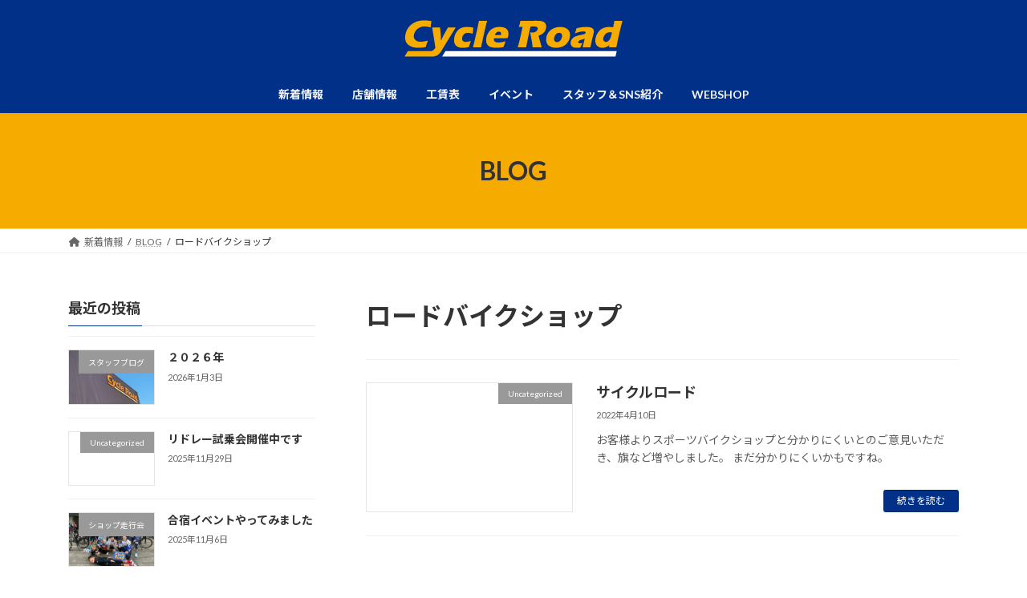

--- FILE ---
content_type: text/html; charset=UTF-8
request_url: https://cycleroad.jp/tag/%E3%83%AD%E3%83%BC%E3%83%89%E3%83%90%E3%82%A4%E3%82%AF%E3%82%B7%E3%83%A7%E3%83%83%E3%83%97/
body_size: 19657
content:
<!DOCTYPE html>
<html lang="ja">
<head>
<meta charset="utf-8">
<meta http-equiv="X-UA-Compatible" content="IE=edge">
<meta name="viewport" content="width=device-width, initial-scale=1">

<title>ロードバイクショップ | Cycle Road</title>
<meta name='robots' content='max-image-preview:large' />
<link rel="alternate" type="application/rss+xml" title="Cycle Road &raquo; フィード" href="https://cycleroad.jp/feed/" />
<link rel="alternate" type="application/rss+xml" title="Cycle Road &raquo; コメントフィード" href="https://cycleroad.jp/comments/feed/" />
<link rel="alternate" type="application/rss+xml" title="Cycle Road &raquo; ロードバイクショップ タグのフィード" href="https://cycleroad.jp/tag/%e3%83%ad%e3%83%bc%e3%83%89%e3%83%90%e3%82%a4%e3%82%af%e3%82%b7%e3%83%a7%e3%83%83%e3%83%97/feed/" />
<meta name="description" content="ロードバイクショップ について Cycle Road 大和川サイクリングロードからわずか1分！　八尾のスポーツバイク専門店" /><style id='wp-img-auto-sizes-contain-inline-css' type='text/css'>
img:is([sizes=auto i],[sizes^="auto," i]){contain-intrinsic-size:3000px 1500px}
/*# sourceURL=wp-img-auto-sizes-contain-inline-css */
</style>
<link rel='stylesheet' id='vkExUnit_common_style-css' href='https://cycleroad.jp/wp-content/plugins/vk-all-in-one-expansion-unit/assets/css/vkExUnit_style.css?ver=9.113.0.1' type='text/css' media='all' />
<style id='vkExUnit_common_style-inline-css' type='text/css'>
:root {--ver_page_top_button_url:url(https://cycleroad.jp/wp-content/plugins/vk-all-in-one-expansion-unit/assets/images/to-top-btn-icon.svg);}@font-face {font-weight: normal;font-style: normal;font-family: "vk_sns";src: url("https://cycleroad.jp/wp-content/plugins/vk-all-in-one-expansion-unit/inc/sns/icons/fonts/vk_sns.eot?-bq20cj");src: url("https://cycleroad.jp/wp-content/plugins/vk-all-in-one-expansion-unit/inc/sns/icons/fonts/vk_sns.eot?#iefix-bq20cj") format("embedded-opentype"),url("https://cycleroad.jp/wp-content/plugins/vk-all-in-one-expansion-unit/inc/sns/icons/fonts/vk_sns.woff?-bq20cj") format("woff"),url("https://cycleroad.jp/wp-content/plugins/vk-all-in-one-expansion-unit/inc/sns/icons/fonts/vk_sns.ttf?-bq20cj") format("truetype"),url("https://cycleroad.jp/wp-content/plugins/vk-all-in-one-expansion-unit/inc/sns/icons/fonts/vk_sns.svg?-bq20cj#vk_sns") format("svg");}
.veu_promotion-alert__content--text {border: 1px solid rgba(0,0,0,0.125);padding: 0.5em 1em;border-radius: var(--vk-size-radius);margin-bottom: var(--vk-margin-block-bottom);font-size: 0.875rem;}/* Alert Content部分に段落タグを入れた場合に最後の段落の余白を0にする */.veu_promotion-alert__content--text p:last-of-type{margin-bottom:0;margin-top: 0;}
/*# sourceURL=vkExUnit_common_style-inline-css */
</style>
<link rel='stylesheet' id='vk-header-top-css' href='https://cycleroad.jp/wp-content/plugins/lightning-g3-pro-unit/inc/header-top/package/css/header-top.css?ver=0.1.1' type='text/css' media='all' />
<style id='vk-header-top-inline-css' type='text/css'>
/* Header Top */.header-top{color:#fff;background-color:#003087;}.header-top .nav li a{color:#fff;}
/*# sourceURL=vk-header-top-inline-css */
</style>
<style id='wp-emoji-styles-inline-css' type='text/css'>

	img.wp-smiley, img.emoji {
		display: inline !important;
		border: none !important;
		box-shadow: none !important;
		height: 1em !important;
		width: 1em !important;
		margin: 0 0.07em !important;
		vertical-align: -0.1em !important;
		background: none !important;
		padding: 0 !important;
	}
/*# sourceURL=wp-emoji-styles-inline-css */
</style>
<style id='wp-block-library-inline-css' type='text/css'>
:root{--wp-block-synced-color:#7a00df;--wp-block-synced-color--rgb:122,0,223;--wp-bound-block-color:var(--wp-block-synced-color);--wp-editor-canvas-background:#ddd;--wp-admin-theme-color:#007cba;--wp-admin-theme-color--rgb:0,124,186;--wp-admin-theme-color-darker-10:#006ba1;--wp-admin-theme-color-darker-10--rgb:0,107,160.5;--wp-admin-theme-color-darker-20:#005a87;--wp-admin-theme-color-darker-20--rgb:0,90,135;--wp-admin-border-width-focus:2px}@media (min-resolution:192dpi){:root{--wp-admin-border-width-focus:1.5px}}.wp-element-button{cursor:pointer}:root .has-very-light-gray-background-color{background-color:#eee}:root .has-very-dark-gray-background-color{background-color:#313131}:root .has-very-light-gray-color{color:#eee}:root .has-very-dark-gray-color{color:#313131}:root .has-vivid-green-cyan-to-vivid-cyan-blue-gradient-background{background:linear-gradient(135deg,#00d084,#0693e3)}:root .has-purple-crush-gradient-background{background:linear-gradient(135deg,#34e2e4,#4721fb 50%,#ab1dfe)}:root .has-hazy-dawn-gradient-background{background:linear-gradient(135deg,#faaca8,#dad0ec)}:root .has-subdued-olive-gradient-background{background:linear-gradient(135deg,#fafae1,#67a671)}:root .has-atomic-cream-gradient-background{background:linear-gradient(135deg,#fdd79a,#004a59)}:root .has-nightshade-gradient-background{background:linear-gradient(135deg,#330968,#31cdcf)}:root .has-midnight-gradient-background{background:linear-gradient(135deg,#020381,#2874fc)}:root{--wp--preset--font-size--normal:16px;--wp--preset--font-size--huge:42px}.has-regular-font-size{font-size:1em}.has-larger-font-size{font-size:2.625em}.has-normal-font-size{font-size:var(--wp--preset--font-size--normal)}.has-huge-font-size{font-size:var(--wp--preset--font-size--huge)}.has-text-align-center{text-align:center}.has-text-align-left{text-align:left}.has-text-align-right{text-align:right}.has-fit-text{white-space:nowrap!important}#end-resizable-editor-section{display:none}.aligncenter{clear:both}.items-justified-left{justify-content:flex-start}.items-justified-center{justify-content:center}.items-justified-right{justify-content:flex-end}.items-justified-space-between{justify-content:space-between}.screen-reader-text{border:0;clip-path:inset(50%);height:1px;margin:-1px;overflow:hidden;padding:0;position:absolute;width:1px;word-wrap:normal!important}.screen-reader-text:focus{background-color:#ddd;clip-path:none;color:#444;display:block;font-size:1em;height:auto;left:5px;line-height:normal;padding:15px 23px 14px;text-decoration:none;top:5px;width:auto;z-index:100000}html :where(.has-border-color){border-style:solid}html :where([style*=border-top-color]){border-top-style:solid}html :where([style*=border-right-color]){border-right-style:solid}html :where([style*=border-bottom-color]){border-bottom-style:solid}html :where([style*=border-left-color]){border-left-style:solid}html :where([style*=border-width]){border-style:solid}html :where([style*=border-top-width]){border-top-style:solid}html :where([style*=border-right-width]){border-right-style:solid}html :where([style*=border-bottom-width]){border-bottom-style:solid}html :where([style*=border-left-width]){border-left-style:solid}html :where(img[class*=wp-image-]){height:auto;max-width:100%}:where(figure){margin:0 0 1em}html :where(.is-position-sticky){--wp-admin--admin-bar--position-offset:var(--wp-admin--admin-bar--height,0px)}@media screen and (max-width:600px){html :where(.is-position-sticky){--wp-admin--admin-bar--position-offset:0px}}
.vk-cols--reverse{flex-direction:row-reverse}.vk-cols--hasbtn{margin-bottom:0}.vk-cols--hasbtn>.row>.vk_gridColumn_item,.vk-cols--hasbtn>.wp-block-column{position:relative;padding-bottom:3em}.vk-cols--hasbtn>.row>.vk_gridColumn_item>.wp-block-buttons,.vk-cols--hasbtn>.row>.vk_gridColumn_item>.vk_button,.vk-cols--hasbtn>.wp-block-column>.wp-block-buttons,.vk-cols--hasbtn>.wp-block-column>.vk_button{position:absolute;bottom:0;width:100%}.vk-cols--fit.wp-block-columns{gap:0}.vk-cols--fit.wp-block-columns,.vk-cols--fit.wp-block-columns:not(.is-not-stacked-on-mobile){margin-top:0;margin-bottom:0;justify-content:space-between}.vk-cols--fit.wp-block-columns>.wp-block-column *:last-child,.vk-cols--fit.wp-block-columns:not(.is-not-stacked-on-mobile)>.wp-block-column *:last-child{margin-bottom:0}.vk-cols--fit.wp-block-columns>.wp-block-column>.wp-block-cover,.vk-cols--fit.wp-block-columns:not(.is-not-stacked-on-mobile)>.wp-block-column>.wp-block-cover{margin-top:0}.vk-cols--fit.wp-block-columns.has-background,.vk-cols--fit.wp-block-columns:not(.is-not-stacked-on-mobile).has-background{padding:0}@media(max-width: 599px){.vk-cols--fit.wp-block-columns:not(.has-background)>.wp-block-column:not(.has-background),.vk-cols--fit.wp-block-columns:not(.is-not-stacked-on-mobile):not(.has-background)>.wp-block-column:not(.has-background){padding-left:0 !important;padding-right:0 !important}}@media(min-width: 782px){.vk-cols--fit.wp-block-columns .block-editor-block-list__block.wp-block-column:not(:first-child),.vk-cols--fit.wp-block-columns>.wp-block-column:not(:first-child),.vk-cols--fit.wp-block-columns:not(.is-not-stacked-on-mobile) .block-editor-block-list__block.wp-block-column:not(:first-child),.vk-cols--fit.wp-block-columns:not(.is-not-stacked-on-mobile)>.wp-block-column:not(:first-child){margin-left:0}}@media(min-width: 600px)and (max-width: 781px){.vk-cols--fit.wp-block-columns .wp-block-column:nth-child(2n),.vk-cols--fit.wp-block-columns:not(.is-not-stacked-on-mobile) .wp-block-column:nth-child(2n){margin-left:0}.vk-cols--fit.wp-block-columns .wp-block-column:not(:only-child),.vk-cols--fit.wp-block-columns:not(.is-not-stacked-on-mobile) .wp-block-column:not(:only-child){flex-basis:50% !important}}.vk-cols--fit--gap1.wp-block-columns{gap:1px}@media(min-width: 600px)and (max-width: 781px){.vk-cols--fit--gap1.wp-block-columns .wp-block-column:not(:only-child){flex-basis:calc(50% - 1px) !important}}.vk-cols--fit.vk-cols--grid>.block-editor-block-list__block,.vk-cols--fit.vk-cols--grid>.wp-block-column,.vk-cols--fit.vk-cols--grid:not(.is-not-stacked-on-mobile)>.block-editor-block-list__block,.vk-cols--fit.vk-cols--grid:not(.is-not-stacked-on-mobile)>.wp-block-column{flex-basis:50%;box-sizing:border-box}@media(max-width: 599px){.vk-cols--fit.vk-cols--grid.vk-cols--grid--alignfull>.wp-block-column:nth-child(2)>.wp-block-cover,.vk-cols--fit.vk-cols--grid.vk-cols--grid--alignfull>.wp-block-column:nth-child(2)>.vk_outer,.vk-cols--fit.vk-cols--grid:not(.is-not-stacked-on-mobile).vk-cols--grid--alignfull>.wp-block-column:nth-child(2)>.wp-block-cover,.vk-cols--fit.vk-cols--grid:not(.is-not-stacked-on-mobile).vk-cols--grid--alignfull>.wp-block-column:nth-child(2)>.vk_outer{width:100vw;margin-right:calc((100% - 100vw)/2);margin-left:calc((100% - 100vw)/2)}}@media(min-width: 600px){.vk-cols--fit.vk-cols--grid.vk-cols--grid--alignfull>.wp-block-column:nth-child(2)>.wp-block-cover,.vk-cols--fit.vk-cols--grid.vk-cols--grid--alignfull>.wp-block-column:nth-child(2)>.vk_outer,.vk-cols--fit.vk-cols--grid:not(.is-not-stacked-on-mobile).vk-cols--grid--alignfull>.wp-block-column:nth-child(2)>.wp-block-cover,.vk-cols--fit.vk-cols--grid:not(.is-not-stacked-on-mobile).vk-cols--grid--alignfull>.wp-block-column:nth-child(2)>.vk_outer{margin-right:calc(100% - 50vw);width:50vw}}@media(min-width: 600px){.vk-cols--fit.vk-cols--grid.vk-cols--grid--alignfull.vk-cols--reverse>.wp-block-column,.vk-cols--fit.vk-cols--grid:not(.is-not-stacked-on-mobile).vk-cols--grid--alignfull.vk-cols--reverse>.wp-block-column{margin-left:0;margin-right:0}.vk-cols--fit.vk-cols--grid.vk-cols--grid--alignfull.vk-cols--reverse>.wp-block-column:nth-child(2)>.wp-block-cover,.vk-cols--fit.vk-cols--grid.vk-cols--grid--alignfull.vk-cols--reverse>.wp-block-column:nth-child(2)>.vk_outer,.vk-cols--fit.vk-cols--grid:not(.is-not-stacked-on-mobile).vk-cols--grid--alignfull.vk-cols--reverse>.wp-block-column:nth-child(2)>.wp-block-cover,.vk-cols--fit.vk-cols--grid:not(.is-not-stacked-on-mobile).vk-cols--grid--alignfull.vk-cols--reverse>.wp-block-column:nth-child(2)>.vk_outer{margin-left:calc(100% - 50vw)}}.vk-cols--menu h2,.vk-cols--menu h3,.vk-cols--menu h4,.vk-cols--menu h5{margin-bottom:.2em;text-shadow:#000 0 0 10px}.vk-cols--menu h2:first-child,.vk-cols--menu h3:first-child,.vk-cols--menu h4:first-child,.vk-cols--menu h5:first-child{margin-top:0}.vk-cols--menu p{margin-bottom:1rem;text-shadow:#000 0 0 10px}.vk-cols--menu .wp-block-cover__inner-container:last-child{margin-bottom:0}.vk-cols--fitbnrs .wp-block-column .wp-block-cover:hover img{filter:unset}.vk-cols--fitbnrs .wp-block-column .wp-block-cover:hover{background-color:unset}.vk-cols--fitbnrs .wp-block-column .wp-block-cover:hover .wp-block-cover__image-background{filter:unset !important}.vk-cols--fitbnrs .wp-block-cover .wp-block-cover__inner-container{position:absolute;height:100%;width:100%}.vk-cols--fitbnrs .vk_button{height:100%;margin:0}.vk-cols--fitbnrs .vk_button .vk_button_btn,.vk-cols--fitbnrs .vk_button .btn{height:100%;width:100%;border:none;box-shadow:none;background-color:unset !important;transition:unset}.vk-cols--fitbnrs .vk_button .vk_button_btn:hover,.vk-cols--fitbnrs .vk_button .btn:hover{transition:unset}.vk-cols--fitbnrs .vk_button .vk_button_btn:after,.vk-cols--fitbnrs .vk_button .btn:after{border:none}.vk-cols--fitbnrs .vk_button .vk_button_link_txt{width:100%;position:absolute;top:50%;left:50%;transform:translateY(-50%) translateX(-50%);font-size:2rem;text-shadow:#000 0 0 10px}.vk-cols--fitbnrs .vk_button .vk_button_link_subCaption{width:100%;position:absolute;top:calc(50% + 2.2em);left:50%;transform:translateY(-50%) translateX(-50%);text-shadow:#000 0 0 10px}@media(min-width: 992px){.vk-cols--media.wp-block-columns{gap:3rem}}.vk-fit-map figure{margin-bottom:0}.vk-fit-map iframe{position:relative;margin-bottom:0;display:block;max-height:400px;width:100vw}.vk-fit-map:is(.alignfull,.alignwide) div{max-width:100%}.vk-table--th--width25 :where(tr>*:first-child){width:25%}.vk-table--th--width30 :where(tr>*:first-child){width:30%}.vk-table--th--width35 :where(tr>*:first-child){width:35%}.vk-table--th--width40 :where(tr>*:first-child){width:40%}.vk-table--th--bg-bright :where(tr>*:first-child){background-color:var(--wp--preset--color--bg-secondary, rgba(0, 0, 0, 0.05))}@media(max-width: 599px){.vk-table--mobile-block :is(th,td){width:100%;display:block}.vk-table--mobile-block.wp-block-table table :is(th,td){border-top:none}}.vk-table--width--th25 :where(tr>*:first-child){width:25%}.vk-table--width--th30 :where(tr>*:first-child){width:30%}.vk-table--width--th35 :where(tr>*:first-child){width:35%}.vk-table--width--th40 :where(tr>*:first-child){width:40%}.no-margin{margin:0}@media(max-width: 599px){.wp-block-image.vk-aligncenter--mobile>.alignright{float:none;margin-left:auto;margin-right:auto}.vk-no-padding-horizontal--mobile{padding-left:0 !important;padding-right:0 !important}}
/* VK Color Palettes */:root{ --wp--preset--color--vk-color-primary:#003087}/* --vk-color-primary is deprecated. */:root{ --vk-color-primary: var(--wp--preset--color--vk-color-primary);}:root{ --wp--preset--color--vk-color-primary-dark:#00266c}/* --vk-color-primary-dark is deprecated. */:root{ --vk-color-primary-dark: var(--wp--preset--color--vk-color-primary-dark);}:root{ --wp--preset--color--vk-color-primary-vivid:#003595}/* --vk-color-primary-vivid is deprecated. */:root{ --vk-color-primary-vivid: var(--wp--preset--color--vk-color-primary-vivid);}

/*# sourceURL=wp-block-library-inline-css */
</style><style id='wp-block-paragraph-inline-css' type='text/css'>
.is-small-text{font-size:.875em}.is-regular-text{font-size:1em}.is-large-text{font-size:2.25em}.is-larger-text{font-size:3em}.has-drop-cap:not(:focus):first-letter{float:left;font-size:8.4em;font-style:normal;font-weight:100;line-height:.68;margin:.05em .1em 0 0;text-transform:uppercase}body.rtl .has-drop-cap:not(:focus):first-letter{float:none;margin-left:.1em}p.has-drop-cap.has-background{overflow:hidden}:root :where(p.has-background){padding:1.25em 2.375em}:where(p.has-text-color:not(.has-link-color)) a{color:inherit}p.has-text-align-left[style*="writing-mode:vertical-lr"],p.has-text-align-right[style*="writing-mode:vertical-rl"]{rotate:180deg}
/*# sourceURL=https://cycleroad.jp/wp-includes/blocks/paragraph/style.min.css */
</style>
<link rel='stylesheet' id='wc-blocks-style-css' href='https://cycleroad.jp/wp-content/plugins/woocommerce/assets/client/blocks/wc-blocks.css?ver=wc-10.4.3' type='text/css' media='all' />
<style id='global-styles-inline-css' type='text/css'>
:root{--wp--preset--aspect-ratio--square: 1;--wp--preset--aspect-ratio--4-3: 4/3;--wp--preset--aspect-ratio--3-4: 3/4;--wp--preset--aspect-ratio--3-2: 3/2;--wp--preset--aspect-ratio--2-3: 2/3;--wp--preset--aspect-ratio--16-9: 16/9;--wp--preset--aspect-ratio--9-16: 9/16;--wp--preset--color--black: #000000;--wp--preset--color--cyan-bluish-gray: #abb8c3;--wp--preset--color--white: #ffffff;--wp--preset--color--pale-pink: #f78da7;--wp--preset--color--vivid-red: #cf2e2e;--wp--preset--color--luminous-vivid-orange: #ff6900;--wp--preset--color--luminous-vivid-amber: #fcb900;--wp--preset--color--light-green-cyan: #7bdcb5;--wp--preset--color--vivid-green-cyan: #00d084;--wp--preset--color--pale-cyan-blue: #8ed1fc;--wp--preset--color--vivid-cyan-blue: #0693e3;--wp--preset--color--vivid-purple: #9b51e0;--wp--preset--color--vk-color-primary: #003087;--wp--preset--color--vk-color-primary-dark: #00266c;--wp--preset--color--vk-color-primary-vivid: #003595;--wp--preset--gradient--vivid-cyan-blue-to-vivid-purple: linear-gradient(135deg,rgba(6,147,227,1) 0%,rgb(155,81,224) 100%);--wp--preset--gradient--light-green-cyan-to-vivid-green-cyan: linear-gradient(135deg,rgb(122,220,180) 0%,rgb(0,208,130) 100%);--wp--preset--gradient--luminous-vivid-amber-to-luminous-vivid-orange: linear-gradient(135deg,rgba(252,185,0,1) 0%,rgba(255,105,0,1) 100%);--wp--preset--gradient--luminous-vivid-orange-to-vivid-red: linear-gradient(135deg,rgba(255,105,0,1) 0%,rgb(207,46,46) 100%);--wp--preset--gradient--very-light-gray-to-cyan-bluish-gray: linear-gradient(135deg,rgb(238,238,238) 0%,rgb(169,184,195) 100%);--wp--preset--gradient--cool-to-warm-spectrum: linear-gradient(135deg,rgb(74,234,220) 0%,rgb(151,120,209) 20%,rgb(207,42,186) 40%,rgb(238,44,130) 60%,rgb(251,105,98) 80%,rgb(254,248,76) 100%);--wp--preset--gradient--blush-light-purple: linear-gradient(135deg,rgb(255,206,236) 0%,rgb(152,150,240) 100%);--wp--preset--gradient--blush-bordeaux: linear-gradient(135deg,rgb(254,205,165) 0%,rgb(254,45,45) 50%,rgb(107,0,62) 100%);--wp--preset--gradient--luminous-dusk: linear-gradient(135deg,rgb(255,203,112) 0%,rgb(199,81,192) 50%,rgb(65,88,208) 100%);--wp--preset--gradient--pale-ocean: linear-gradient(135deg,rgb(255,245,203) 0%,rgb(182,227,212) 50%,rgb(51,167,181) 100%);--wp--preset--gradient--electric-grass: linear-gradient(135deg,rgb(202,248,128) 0%,rgb(113,206,126) 100%);--wp--preset--gradient--midnight: linear-gradient(135deg,rgb(2,3,129) 0%,rgb(40,116,252) 100%);--wp--preset--gradient--vivid-green-cyan-to-vivid-cyan-blue: linear-gradient(135deg,rgba(0,208,132,1) 0%,rgba(6,147,227,1) 100%);--wp--preset--font-size--small: 14px;--wp--preset--font-size--medium: 20px;--wp--preset--font-size--large: 24px;--wp--preset--font-size--x-large: 42px;--wp--preset--font-size--regular: 16px;--wp--preset--font-size--huge: 36px;--wp--preset--spacing--20: 0.44rem;--wp--preset--spacing--30: 0.67rem;--wp--preset--spacing--40: 1rem;--wp--preset--spacing--50: 1.5rem;--wp--preset--spacing--60: 2.25rem;--wp--preset--spacing--70: 3.38rem;--wp--preset--spacing--80: 5.06rem;--wp--preset--shadow--natural: 6px 6px 9px rgba(0, 0, 0, 0.2);--wp--preset--shadow--deep: 12px 12px 50px rgba(0, 0, 0, 0.4);--wp--preset--shadow--sharp: 6px 6px 0px rgba(0, 0, 0, 0.2);--wp--preset--shadow--outlined: 6px 6px 0px -3px rgb(255, 255, 255), 6px 6px rgb(0, 0, 0);--wp--preset--shadow--crisp: 6px 6px 0px rgb(0, 0, 0);}:where(.is-layout-flex){gap: 0.5em;}:where(.is-layout-grid){gap: 0.5em;}body .is-layout-flex{display: flex;}.is-layout-flex{flex-wrap: wrap;align-items: center;}.is-layout-flex > :is(*, div){margin: 0;}body .is-layout-grid{display: grid;}.is-layout-grid > :is(*, div){margin: 0;}:where(.wp-block-columns.is-layout-flex){gap: 2em;}:where(.wp-block-columns.is-layout-grid){gap: 2em;}:where(.wp-block-post-template.is-layout-flex){gap: 1.25em;}:where(.wp-block-post-template.is-layout-grid){gap: 1.25em;}.has-black-color{color: var(--wp--preset--color--black) !important;}.has-cyan-bluish-gray-color{color: var(--wp--preset--color--cyan-bluish-gray) !important;}.has-white-color{color: var(--wp--preset--color--white) !important;}.has-pale-pink-color{color: var(--wp--preset--color--pale-pink) !important;}.has-vivid-red-color{color: var(--wp--preset--color--vivid-red) !important;}.has-luminous-vivid-orange-color{color: var(--wp--preset--color--luminous-vivid-orange) !important;}.has-luminous-vivid-amber-color{color: var(--wp--preset--color--luminous-vivid-amber) !important;}.has-light-green-cyan-color{color: var(--wp--preset--color--light-green-cyan) !important;}.has-vivid-green-cyan-color{color: var(--wp--preset--color--vivid-green-cyan) !important;}.has-pale-cyan-blue-color{color: var(--wp--preset--color--pale-cyan-blue) !important;}.has-vivid-cyan-blue-color{color: var(--wp--preset--color--vivid-cyan-blue) !important;}.has-vivid-purple-color{color: var(--wp--preset--color--vivid-purple) !important;}.has-vk-color-primary-color{color: var(--wp--preset--color--vk-color-primary) !important;}.has-vk-color-primary-dark-color{color: var(--wp--preset--color--vk-color-primary-dark) !important;}.has-vk-color-primary-vivid-color{color: var(--wp--preset--color--vk-color-primary-vivid) !important;}.has-black-background-color{background-color: var(--wp--preset--color--black) !important;}.has-cyan-bluish-gray-background-color{background-color: var(--wp--preset--color--cyan-bluish-gray) !important;}.has-white-background-color{background-color: var(--wp--preset--color--white) !important;}.has-pale-pink-background-color{background-color: var(--wp--preset--color--pale-pink) !important;}.has-vivid-red-background-color{background-color: var(--wp--preset--color--vivid-red) !important;}.has-luminous-vivid-orange-background-color{background-color: var(--wp--preset--color--luminous-vivid-orange) !important;}.has-luminous-vivid-amber-background-color{background-color: var(--wp--preset--color--luminous-vivid-amber) !important;}.has-light-green-cyan-background-color{background-color: var(--wp--preset--color--light-green-cyan) !important;}.has-vivid-green-cyan-background-color{background-color: var(--wp--preset--color--vivid-green-cyan) !important;}.has-pale-cyan-blue-background-color{background-color: var(--wp--preset--color--pale-cyan-blue) !important;}.has-vivid-cyan-blue-background-color{background-color: var(--wp--preset--color--vivid-cyan-blue) !important;}.has-vivid-purple-background-color{background-color: var(--wp--preset--color--vivid-purple) !important;}.has-vk-color-primary-background-color{background-color: var(--wp--preset--color--vk-color-primary) !important;}.has-vk-color-primary-dark-background-color{background-color: var(--wp--preset--color--vk-color-primary-dark) !important;}.has-vk-color-primary-vivid-background-color{background-color: var(--wp--preset--color--vk-color-primary-vivid) !important;}.has-black-border-color{border-color: var(--wp--preset--color--black) !important;}.has-cyan-bluish-gray-border-color{border-color: var(--wp--preset--color--cyan-bluish-gray) !important;}.has-white-border-color{border-color: var(--wp--preset--color--white) !important;}.has-pale-pink-border-color{border-color: var(--wp--preset--color--pale-pink) !important;}.has-vivid-red-border-color{border-color: var(--wp--preset--color--vivid-red) !important;}.has-luminous-vivid-orange-border-color{border-color: var(--wp--preset--color--luminous-vivid-orange) !important;}.has-luminous-vivid-amber-border-color{border-color: var(--wp--preset--color--luminous-vivid-amber) !important;}.has-light-green-cyan-border-color{border-color: var(--wp--preset--color--light-green-cyan) !important;}.has-vivid-green-cyan-border-color{border-color: var(--wp--preset--color--vivid-green-cyan) !important;}.has-pale-cyan-blue-border-color{border-color: var(--wp--preset--color--pale-cyan-blue) !important;}.has-vivid-cyan-blue-border-color{border-color: var(--wp--preset--color--vivid-cyan-blue) !important;}.has-vivid-purple-border-color{border-color: var(--wp--preset--color--vivid-purple) !important;}.has-vk-color-primary-border-color{border-color: var(--wp--preset--color--vk-color-primary) !important;}.has-vk-color-primary-dark-border-color{border-color: var(--wp--preset--color--vk-color-primary-dark) !important;}.has-vk-color-primary-vivid-border-color{border-color: var(--wp--preset--color--vk-color-primary-vivid) !important;}.has-vivid-cyan-blue-to-vivid-purple-gradient-background{background: var(--wp--preset--gradient--vivid-cyan-blue-to-vivid-purple) !important;}.has-light-green-cyan-to-vivid-green-cyan-gradient-background{background: var(--wp--preset--gradient--light-green-cyan-to-vivid-green-cyan) !important;}.has-luminous-vivid-amber-to-luminous-vivid-orange-gradient-background{background: var(--wp--preset--gradient--luminous-vivid-amber-to-luminous-vivid-orange) !important;}.has-luminous-vivid-orange-to-vivid-red-gradient-background{background: var(--wp--preset--gradient--luminous-vivid-orange-to-vivid-red) !important;}.has-very-light-gray-to-cyan-bluish-gray-gradient-background{background: var(--wp--preset--gradient--very-light-gray-to-cyan-bluish-gray) !important;}.has-cool-to-warm-spectrum-gradient-background{background: var(--wp--preset--gradient--cool-to-warm-spectrum) !important;}.has-blush-light-purple-gradient-background{background: var(--wp--preset--gradient--blush-light-purple) !important;}.has-blush-bordeaux-gradient-background{background: var(--wp--preset--gradient--blush-bordeaux) !important;}.has-luminous-dusk-gradient-background{background: var(--wp--preset--gradient--luminous-dusk) !important;}.has-pale-ocean-gradient-background{background: var(--wp--preset--gradient--pale-ocean) !important;}.has-electric-grass-gradient-background{background: var(--wp--preset--gradient--electric-grass) !important;}.has-midnight-gradient-background{background: var(--wp--preset--gradient--midnight) !important;}.has-small-font-size{font-size: var(--wp--preset--font-size--small) !important;}.has-medium-font-size{font-size: var(--wp--preset--font-size--medium) !important;}.has-large-font-size{font-size: var(--wp--preset--font-size--large) !important;}.has-x-large-font-size{font-size: var(--wp--preset--font-size--x-large) !important;}
/*# sourceURL=global-styles-inline-css */
</style>

<style id='classic-theme-styles-inline-css' type='text/css'>
/*! This file is auto-generated */
.wp-block-button__link{color:#fff;background-color:#32373c;border-radius:9999px;box-shadow:none;text-decoration:none;padding:calc(.667em + 2px) calc(1.333em + 2px);font-size:1.125em}.wp-block-file__button{background:#32373c;color:#fff;text-decoration:none}
/*# sourceURL=/wp-includes/css/classic-themes.min.css */
</style>
<link rel='stylesheet' id='contact-form-7-css' href='https://cycleroad.jp/wp-content/plugins/contact-form-7/includes/css/styles.css?ver=6.1.4' type='text/css' media='all' />
<link rel='stylesheet' id='vk-swiper-style-css' href='https://cycleroad.jp/wp-content/plugins/vk-blocks-pro/vendor/vektor-inc/vk-swiper/src/assets/css/swiper-bundle.min.css?ver=11.0.2' type='text/css' media='all' />
<link rel='stylesheet' id='vk-filter-search-style-css' href='https://cycleroad.jp/wp-content/plugins/vk-filter-search/inc/filter-search/package/build/style.css?ver=2.18.3.0' type='text/css' media='all' />
<link rel='stylesheet' id='woocommerce-layout-css' href='https://cycleroad.jp/wp-content/plugins/woocommerce/assets/css/woocommerce-layout.css?ver=10.4.3' type='text/css' media='all' />
<link rel='stylesheet' id='woocommerce-smallscreen-css' href='https://cycleroad.jp/wp-content/plugins/woocommerce/assets/css/woocommerce-smallscreen.css?ver=10.4.3' type='text/css' media='only screen and (max-width: 768px)' />
<link rel='stylesheet' id='woocommerce-general-css' href='https://cycleroad.jp/wp-content/plugins/woocommerce/assets/css/woocommerce.css?ver=10.4.3' type='text/css' media='all' />
<style id='woocommerce-inline-inline-css' type='text/css'>
.woocommerce form .form-row .required { visibility: visible; }
/*# sourceURL=woocommerce-inline-inline-css */
</style>
<link rel='stylesheet' id='xo-event-calendar-css' href='https://cycleroad.jp/wp-content/plugins/xo-event-calendar/css/xo-event-calendar.css?ver=3.2.10' type='text/css' media='all' />
<link rel='stylesheet' id='xo-event-calendar-event-calendar-css' href='https://cycleroad.jp/wp-content/plugins/xo-event-calendar/build/event-calendar/style-index.css?ver=3.2.10' type='text/css' media='all' />
<link rel='stylesheet' id='parent-style-css' href='https://cycleroad.jp/wp-content/themes/lightning/_g3/style.css?ver=6.9' type='text/css' media='all' />
<link rel='stylesheet' id='lightning-common-style-css' href='https://cycleroad.jp/wp-content/themes/lightning/_g3/assets/css/style.css?ver=15.10.0' type='text/css' media='all' />
<style id='lightning-common-style-inline-css' type='text/css'>
/* Lightning */:root {--vk-color-primary:#003087;--vk-color-primary-dark:#00266c;--vk-color-primary-vivid:#003595;--g_nav_main_acc_icon_open_url:url(https://cycleroad.jp/wp-content/themes/lightning/_g3/inc/vk-mobile-nav/package/images/vk-menu-acc-icon-open-black.svg);--g_nav_main_acc_icon_close_url: url(https://cycleroad.jp/wp-content/themes/lightning/_g3/inc/vk-mobile-nav/package/images/vk-menu-close-black.svg);--g_nav_sub_acc_icon_open_url: url(https://cycleroad.jp/wp-content/themes/lightning/_g3/inc/vk-mobile-nav/package/images/vk-menu-acc-icon-open-white.svg);--g_nav_sub_acc_icon_close_url: url(https://cycleroad.jp/wp-content/themes/lightning/_g3/inc/vk-mobile-nav/package/images/vk-menu-close-white.svg);}
:root{--swiper-navigation-color: #fff;}
html{scroll-padding-top:var(--vk-size-admin-bar);}
:root {}.main-section {}
/* vk-mobile-nav */:root {--vk-mobile-nav-menu-btn-bg-src: url("https://cycleroad.jp/wp-content/themes/lightning/_g3/inc/vk-mobile-nav/package/images/vk-menu-btn-black.svg");--vk-mobile-nav-menu-btn-close-bg-src: url("https://cycleroad.jp/wp-content/themes/lightning/_g3/inc/vk-mobile-nav/package/images/vk-menu-close-black.svg");--vk-menu-acc-icon-open-black-bg-src: url("https://cycleroad.jp/wp-content/themes/lightning/_g3/inc/vk-mobile-nav/package/images/vk-menu-acc-icon-open-black.svg");--vk-menu-acc-icon-open-white-bg-src: url("https://cycleroad.jp/wp-content/themes/lightning/_g3/inc/vk-mobile-nav/package/images/vk-menu-acc-icon-open-white.svg");--vk-menu-acc-icon-close-black-bg-src: url("https://cycleroad.jp/wp-content/themes/lightning/_g3/inc/vk-mobile-nav/package/images/vk-menu-close-black.svg");--vk-menu-acc-icon-close-white-bg-src: url("https://cycleroad.jp/wp-content/themes/lightning/_g3/inc/vk-mobile-nav/package/images/vk-menu-close-white.svg");}
/*# sourceURL=lightning-common-style-inline-css */
</style>
<link rel='stylesheet' id='lightning-design-style-css' href='https://cycleroad.jp/wp-content/themes/lightning/_g3/design-skin/origin3/css/style.css?ver=15.10.0' type='text/css' media='all' />
<style id='lightning-design-style-inline-css' type='text/css'>
.woocommerce ul.products li.product a img {border:1px solid var( --color-woo-image-border );}.woocommerce .woocommerce-product-gallery__image {border:1px solid var( --color-woo-image-border );}
.tagcloud a:before { font-family: "Font Awesome 5 Free";content: "\f02b";font-weight: bold; }
.site-header {background-color:#003087 ;}.site-header {--vk-color-text-body: rgba( 255,255,255,0.95 );}.site-header-sub .contact-txt-tel {color:rgba( 255,255,255,0.95 );}.site-header-sub .btn {background:none;border:1px solid rgba( 255,255,255,0.7 );}.site-header-sub .btn:hover {background:var(--vk-color-primary);border-color:rgba( 255,255,255,0.5 );}.vk-mobile-nav-menu-btn {border-color:rgba(255,255,255,0.7);background-color:rgba(0,0,0,0.2);background-image: url(https://cycleroad.jp/wp-content/themes/lightning/_g3/inc/vk-mobile-nav/package/images/vk-menu-btn-white.svg);}.global-nav .acc-btn{background-image: url(https://cycleroad.jp/wp-content/themes/lightning/_g3/inc/vk-mobile-nav/package/images/vk-menu-acc-icon-open-white.svg);}.global-nav .acc-btn.acc-btn-close {background-image: url(https://cycleroad.jp/wp-content/themes/lightning/_g3/inc/vk-mobile-nav/package/images/vk-menu-close-white.svg);}.vk-menu-acc .acc-btn{border: 1px solid #fff;}.headerTop {border-bottom:1px solid rgba(255,255,255,0.2);}.global-nav {--vk-color-border-hr: rgba(255, 255, 255, 0.2);}.header_scrolled .global-nav>li{border-left:1px solid rgba(255,255,255,0.2);}.header_scrolled .site-header {background-color:#003087;}
.vk-campaign-text{color:#fff;background-color:#eab010;}.vk-campaign-text_btn,.vk-campaign-text_btn:link,.vk-campaign-text_btn:visited,.vk-campaign-text_btn:focus,.vk-campaign-text_btn:active{background:#fff;color:#4c4c4c;}a.vk-campaign-text_btn:hover{background:#eab010;color:#fff;}.vk-campaign-text_link,.vk-campaign-text_link:link,.vk-campaign-text_link:hover,.vk-campaign-text_link:visited,.vk-campaign-text_link:active,.vk-campaign-text_link:focus{color:#fff;}
/* page header */.page-header{ position:relative;color:#333;min-height:9rem;}.page-header::before{content:"";position:absolute;top:0;left:0;background-color:#f6ab00;opacity:1;width:100%;height:100%;}
.site-footer {background-color:#dde5ed;}
/*# sourceURL=lightning-design-style-inline-css */
</style>
<link rel='stylesheet' id='vk-blog-card-css' href='https://cycleroad.jp/wp-content/themes/lightning/_g3/inc/vk-wp-oembed-blog-card/package/css/blog-card.css?ver=6.9' type='text/css' media='all' />
<link rel='stylesheet' id='lightning-woo-style-css' href='https://cycleroad.jp/wp-content/themes/lightning/_g3/plugin-support/woocommerce/css/woo.css?ver=15.10.0' type='text/css' media='all' />
<link rel='stylesheet' id='veu-cta-css' href='https://cycleroad.jp/wp-content/plugins/vk-all-in-one-expansion-unit/inc/call-to-action/package/assets/css/style.css?ver=9.113.0.1' type='text/css' media='all' />
<link rel='stylesheet' id='vk-blocks-build-css-css' href='https://cycleroad.jp/wp-content/plugins/vk-blocks-pro/build/block-build.css?ver=1.68.0.0' type='text/css' media='all' />
<style id='vk-blocks-build-css-inline-css' type='text/css'>
:root {--vk_flow-arrow: url(https://cycleroad.jp/wp-content/plugins/vk-blocks-pro/inc/vk-blocks/images/arrow_bottom.svg);--vk_image-mask-wave01: url(https://cycleroad.jp/wp-content/plugins/vk-blocks-pro/inc/vk-blocks/images/wave01.svg);--vk_image-mask-wave02: url(https://cycleroad.jp/wp-content/plugins/vk-blocks-pro/inc/vk-blocks/images/wave02.svg);--vk_image-mask-wave03: url(https://cycleroad.jp/wp-content/plugins/vk-blocks-pro/inc/vk-blocks/images/wave03.svg);--vk_image-mask-wave04: url(https://cycleroad.jp/wp-content/plugins/vk-blocks-pro/inc/vk-blocks/images/wave04.svg);}

	:root {

		--vk-balloon-border-width:1px;

		--vk-balloon-speech-offset:-12px;
	}
	
/*# sourceURL=vk-blocks-build-css-inline-css */
</style>
<link rel='stylesheet' id='lightning-theme-style-css' href='https://cycleroad.jp/wp-content/themes/lightning-child/style.css?ver=15.10.0' type='text/css' media='all' />
<link rel='stylesheet' id='vk-font-awesome-css' href='https://cycleroad.jp/wp-content/themes/lightning/vendor/vektor-inc/font-awesome-versions/src/versions/6/css/all.min.css?ver=6.1.0' type='text/css' media='all' />
<link rel='stylesheet' id='vk-header-layout-css' href='https://cycleroad.jp/wp-content/plugins/lightning-g3-pro-unit/inc/header-layout/package/css/header-layout.css?ver=0.25.1' type='text/css' media='all' />
<style id='vk-header-layout-inline-css' type='text/css'>
/* Header Layout */:root {--vk-header-logo-url:url(https://cycleroad.jp/wp-content/uploads/2021/06/headerlogo.png);}
/*# sourceURL=vk-header-layout-inline-css */
</style>
<link rel='stylesheet' id='vk-campaign-text-css' href='https://cycleroad.jp/wp-content/plugins/lightning-g3-pro-unit/inc/vk-campaign-text/package/css/vk-campaign-text.css?ver=0.1.0' type='text/css' media='all' />
<link rel='stylesheet' id='vk-mobile-fix-nav-css' href='https://cycleroad.jp/wp-content/plugins/lightning-g3-pro-unit/inc/vk-mobile-fix-nav/package/css/vk-mobile-fix-nav.css?ver=0.0.0' type='text/css' media='all' />
<script type="text/javascript" src="https://cycleroad.jp/wp-includes/js/jquery/jquery.min.js?ver=3.7.1" id="jquery-core-js"></script>
<script type="text/javascript" src="https://cycleroad.jp/wp-includes/js/jquery/jquery-migrate.min.js?ver=3.4.1" id="jquery-migrate-js"></script>
<script type="text/javascript" src="https://cycleroad.jp/wp-content/plugins/woocommerce/assets/js/jquery-blockui/jquery.blockUI.min.js?ver=2.7.0-wc.10.4.3" id="wc-jquery-blockui-js" defer="defer" data-wp-strategy="defer"></script>
<script type="text/javascript" id="wc-add-to-cart-js-extra">
/* <![CDATA[ */
var wc_add_to_cart_params = {"ajax_url":"/wp-admin/admin-ajax.php","wc_ajax_url":"/?wc-ajax=%%endpoint%%","i18n_view_cart":"\u304a\u8cb7\u3044\u7269\u30ab\u30b4\u3092\u8868\u793a","cart_url":"https://cycleroad.jp/cart/","is_cart":"","cart_redirect_after_add":"no"};
//# sourceURL=wc-add-to-cart-js-extra
/* ]]> */
</script>
<script type="text/javascript" src="https://cycleroad.jp/wp-content/plugins/woocommerce/assets/js/frontend/add-to-cart.min.js?ver=10.4.3" id="wc-add-to-cart-js" defer="defer" data-wp-strategy="defer"></script>
<script type="text/javascript" src="https://cycleroad.jp/wp-content/plugins/woocommerce/assets/js/js-cookie/js.cookie.min.js?ver=2.1.4-wc.10.4.3" id="wc-js-cookie-js" defer="defer" data-wp-strategy="defer"></script>
<script type="text/javascript" id="woocommerce-js-extra">
/* <![CDATA[ */
var woocommerce_params = {"ajax_url":"/wp-admin/admin-ajax.php","wc_ajax_url":"/?wc-ajax=%%endpoint%%","i18n_password_show":"\u30d1\u30b9\u30ef\u30fc\u30c9\u3092\u8868\u793a","i18n_password_hide":"\u30d1\u30b9\u30ef\u30fc\u30c9\u3092\u96a0\u3059"};
//# sourceURL=woocommerce-js-extra
/* ]]> */
</script>
<script type="text/javascript" src="https://cycleroad.jp/wp-content/plugins/woocommerce/assets/js/frontend/woocommerce.min.js?ver=10.4.3" id="woocommerce-js" defer="defer" data-wp-strategy="defer"></script>
<link rel="https://api.w.org/" href="https://cycleroad.jp/wp-json/" /><link rel="alternate" title="JSON" type="application/json" href="https://cycleroad.jp/wp-json/wp/v2/tags/229" /><link rel="EditURI" type="application/rsd+xml" title="RSD" href="https://cycleroad.jp/xmlrpc.php?rsd" />
<meta name="generator" content="WordPress 6.9" />
<meta name="generator" content="WooCommerce 10.4.3" />
	<noscript><style>.woocommerce-product-gallery{ opacity: 1 !important; }</style></noscript>
	<!-- [ VK All in One Expansion Unit OGP ] -->
<meta property="og:site_name" content="Cycle Road" />
<meta property="og:url" content="https://cycleroad.jp/%e3%82%b5%e3%82%a4%e3%82%af%e3%83%ab%e3%83%ad%e3%83%bc%e3%83%89/" />
<meta property="og:title" content="ロードバイクショップ | Cycle Road" />
<meta property="og:description" content="ロードバイクショップ について Cycle Road 大和川サイクリングロードからわずか1分！　八尾のスポーツバイク専門店" />
<meta property="og:type" content="article" />
<!-- [ / VK All in One Expansion Unit OGP ] -->
<!-- [ VK All in One Expansion Unit twitter card ] -->
<meta name="twitter:card" content="summary_large_image">
<meta name="twitter:description" content="ロードバイクショップ について Cycle Road 大和川サイクリングロードからわずか1分！　八尾のスポーツバイク専門店">
<meta name="twitter:title" content="ロードバイクショップ | Cycle Road">
<meta name="twitter:url" content="https://cycleroad.jp/%e3%82%b5%e3%82%a4%e3%82%af%e3%83%ab%e3%83%ad%e3%83%bc%e3%83%89/">
	<meta name="twitter:domain" content="cycleroad.jp">
	<meta name="twitter:site" content="@cycleroad2017">
	<!-- [ / VK All in One Expansion Unit twitter card ] -->
	<link rel="icon" href="https://cycleroad.jp/wp-content/uploads/2022/02/cropped-cycleroad_icon_1024x1024-32x32.png" sizes="32x32" />
<link rel="icon" href="https://cycleroad.jp/wp-content/uploads/2022/02/cropped-cycleroad_icon_1024x1024-192x192.png" sizes="192x192" />
<link rel="apple-touch-icon" href="https://cycleroad.jp/wp-content/uploads/2022/02/cropped-cycleroad_icon_1024x1024-180x180.png" />
<meta name="msapplication-TileImage" content="https://cycleroad.jp/wp-content/uploads/2022/02/cropped-cycleroad_icon_1024x1024-270x270.png" />
<link rel='stylesheet' id='add_google_fonts_Lato-css' href='//fonts.googleapis.com/css2?family=Lato%3Awght%40400%3B700&#038;display=swap&#038;subset=japanese&#038;ver=15.10.0' type='text/css' media='all' />
<link rel='stylesheet' id='add_google_fonts_noto_sans-css' href='//fonts.googleapis.com/css2?family=Noto+Sans+JP%3Awght%40400%3B700&#038;display=swap&#038;subset=japanese&#038;ver=15.10.0' type='text/css' media='all' />
</head>
<body class="archive tag tag-229 wp-embed-responsive wp-theme-lightning wp-child-theme-lightning-child theme-lightning vk-blocks woocommerce-no-js sidebar-fix sidebar-fix-priority-top device-pc fa_v6_css post-type-post">
<a class="skip-link screen-reader-text" href="#main">コンテンツへスキップ</a>
<a class="skip-link screen-reader-text" href="#vk-mobile-nav">ナビゲーションに移動</a>

<header id="site-header" class="site-header site-header--layout--center">
		<div id="site-header-container" class="site-header-container site-header-container--scrolled--no-fix container">

				<div class="site-header-logo site-header-logo--scrolled--no-fix">
		<a href="https://cycleroad.jp/">
			<span><img src="https://cycleroad.jp/wp-content/uploads/2021/06/headerlogo.png" alt="Cycle Road" /></span>
		</a>
		</div>

		
		<nav id="global-nav" class="global-nav global-nav--layout--center global-nav--scrolled--no-fix"><ul id="menu-%e3%83%95%e3%83%83%e3%82%bf%e3%83%bc%e3%83%8a%e3%83%93" class="menu vk-menu-acc global-nav-list nav"><li id="menu-item-3520" class="menu-item menu-item-type-post_type menu-item-object-page menu-item-home menu-item-has-children"><a href="https://cycleroad.jp/"><strong class="global-nav-name">新着情報</strong></a>
<ul class="sub-menu">
	<li id="menu-item-3521" class="menu-item menu-item-type-post_type menu-item-object-page current_page_parent current-menu-ancestor"><a href="https://cycleroad.jp/news/">BLOG</a></li>
</ul>
</li>
<li id="menu-item-881" class="menu-item menu-item-type-post_type menu-item-object-page menu-item-has-children"><a href="https://cycleroad.jp/%e5%ba%97%e8%88%97%e6%83%85%e5%a0%b1/"><strong class="global-nav-name">店舗情報</strong></a>
<ul class="sub-menu">
	<li id="menu-item-875" class="menu-item menu-item-type-post_type menu-item-object-page"><a href="https://cycleroad.jp/access/">アクセス</a></li>
</ul>
</li>
<li id="menu-item-3142" class="menu-item menu-item-type-post_type menu-item-object-page"><a href="https://cycleroad.jp/%e5%b7%a5%e8%b3%83%e8%a1%a8/"><strong class="global-nav-name">工賃表</strong></a></li>
<li id="menu-item-884" class="menu-item menu-item-type-post_type menu-item-object-page"><a href="https://cycleroad.jp/%e3%82%a4%e3%83%99%e3%83%b3%e3%83%88-2/"><strong class="global-nav-name">イベント</strong></a></li>
<li id="menu-item-1321" class="menu-item menu-item-type-post_type menu-item-object-page"><a href="https://cycleroad.jp/sns%e3%81%aa%e3%81%a9/"><strong class="global-nav-name">スタッフ＆SNS紹介</strong></a></li>
<li id="menu-item-3637" class="menu-item menu-item-type-custom menu-item-object-custom"><a target="_blank" href="https://www.cebs-shop.com/"><strong class="global-nav-name">WEBSHOP</strong></a></li>
</ul></nav>	</div>
	</header>



	<div class="page-header"><div class="page-header-inner container">
<div class="page-header-title">BLOG</div></div></div><!-- [ /.page-header ] -->

	<!-- [ #breadcrumb ] --><div id="breadcrumb" class="breadcrumb"><div class="container"><ol class="breadcrumb-list" itemscope itemtype="https://schema.org/BreadcrumbList"><li class="breadcrumb-list__item breadcrumb-list__item--home" itemprop="itemListElement" itemscope itemtype="http://schema.org/ListItem"><a href="https://cycleroad.jp" itemprop="item"><i class="fas fa-fw fa-home"></i><span itemprop="name">新着情報</span></a><meta itemprop="position" content="1" /></li><li class="breadcrumb-list__item" itemprop="itemListElement" itemscope itemtype="http://schema.org/ListItem"><a href="https://cycleroad.jp/news/" itemprop="item"><span itemprop="name">BLOG</span></a><meta itemprop="position" content="2" /></li><li class="breadcrumb-list__item" itemprop="itemListElement" itemscope itemtype="http://schema.org/ListItem"><span itemprop="name">ロードバイクショップ</span><meta itemprop="position" content="3" /></li></ol></div></div><!-- [ /#breadcrumb ] -->


<div class="site-body">
		<div class="site-body-container container">

		<div class="main-section main-section--col--two main-section--pos--right" id="main" role="main">
			
			<header class="archive-header"><h1 class="archive-header-title">ロードバイクショップ</h1></header>

	
	<div class="post-list vk_posts vk_posts-mainSection">

		<div id="post-853" class="vk_post vk_post-postType-post media vk_post-col-xs-12 vk_post-col-sm-12 vk_post-col-lg-12 vk_post-btn-display post-853 post type-post status-publish format-standard hentry category-uncategorized tag-162 tag-230 tag-229"><div class="vk_post_imgOuter media-img"><a href="https://cycleroad.jp/%e3%82%b5%e3%82%a4%e3%82%af%e3%83%ab%e3%83%ad%e3%83%bc%e3%83%89/"><div class="card-img-overlay"><span class="vk_post_imgOuter_singleTermLabel" style="color:#fff;background-color:#999999">Uncategorized</span></div></a></div><!-- [ /.vk_post_imgOuter ] --><div class="vk_post_body media-body"><h5 class="vk_post_title media-title"><a href="https://cycleroad.jp/%e3%82%b5%e3%82%a4%e3%82%af%e3%83%ab%e3%83%ad%e3%83%bc%e3%83%89/">サイクルロード</a></h5><div class="vk_post_date media-date published">2022年4月10日</div><p class="vk_post_excerpt media-text">お客様よりスポーツバイクショップと分かりにくいとのご意見いただき、旗など増やしました。 まだ分かりにくいかもですね。</p><div class="vk_post_btnOuter text-right"><a class="btn btn-sm btn-primary vk_post_btn" href="https://cycleroad.jp/%e3%82%b5%e3%82%a4%e3%82%af%e3%83%ab%e3%83%ad%e3%83%bc%e3%83%89/">続きを読む</a></div></div><!-- [ /.media-body ] --></div><!-- [ /.media ] -->
	</div><!-- [ /.post-list ] -->


	


					</div><!-- [ /.main-section ] -->

		<div class="sub-section sub-section--col--two sub-section--pos--left">

<aside class="widget widget_media">
<h4 class="sub-section-title">最近の投稿</h4>
<div class="vk_posts">
	<div id="post-3779" class="vk_post vk_post-postType-post media vk_post-col-xs-12 vk_post-col-sm-12 vk_post-col-lg-12 vk_post-col-xl-12 post-3779 post type-post status-publish format-standard has-post-thumbnail hentry category-staffblog"><div class="vk_post_imgOuter media-img" style="background-image:url(https://cycleroad.jp/wp-content/uploads/2026/01/IMG_0006-1024x769.jpg)"><a href="https://cycleroad.jp/%ef%bc%92%ef%bc%90%ef%bc%92%ef%bc%96%e5%b9%b4/"><div class="card-img-overlay"><span class="vk_post_imgOuter_singleTermLabel" style="color:#fff;background-color:#999999">スタッフブログ</span></div><img src="https://cycleroad.jp/wp-content/uploads/2026/01/IMG_0006-300x225.jpg" class="vk_post_imgOuter_img wp-post-image" sizes="auto, (max-width: 300px) 100vw, 300px" /></a></div><!-- [ /.vk_post_imgOuter ] --><div class="vk_post_body media-body"><h5 class="vk_post_title media-title"><a href="https://cycleroad.jp/%ef%bc%92%ef%bc%90%ef%bc%92%ef%bc%96%e5%b9%b4/">２０２６年</a></h5><div class="vk_post_date media-date published">2026年1月3日</div></div><!-- [ /.media-body ] --></div><!-- [ /.media ] --><div id="post-3774" class="vk_post vk_post-postType-post media vk_post-col-xs-12 vk_post-col-sm-12 vk_post-col-lg-12 vk_post-col-xl-12 post-3774 post type-post status-publish format-standard hentry category-uncategorized tag-608 tag-609"><div class="vk_post_imgOuter media-img"><a href="https://cycleroad.jp/3774-2/"><div class="card-img-overlay"><span class="vk_post_imgOuter_singleTermLabel" style="color:#fff;background-color:#999999">Uncategorized</span></div></a></div><!-- [ /.vk_post_imgOuter ] --><div class="vk_post_body media-body"><h5 class="vk_post_title media-title"><a href="https://cycleroad.jp/3774-2/">リドレー試乗会開催中です</a></h5><div class="vk_post_date media-date published">2025年11月29日</div></div><!-- [ /.media-body ] --></div><!-- [ /.media ] --><div id="post-3746" class="vk_post vk_post-postType-post media vk_post-col-xs-12 vk_post-col-sm-12 vk_post-col-lg-12 vk_post-col-xl-12 post-3746 post type-post status-publish format-standard has-post-thumbnail hentry category-group-ride category-staffblog tag-217 tag-208"><div class="vk_post_imgOuter media-img" style="background-image:url(https://cycleroad.jp/wp-content/uploads/2025/11/IMG_3469-EDIT.jpg)"><a href="https://cycleroad.jp/%e5%90%88%e5%ae%bf%e3%82%a4%e3%83%99%e3%83%b3%e3%83%88%e3%82%84%e3%81%a3%e3%81%a6%e3%81%bf%e3%81%be%e3%81%97%e3%81%9f/"><div class="card-img-overlay"><span class="vk_post_imgOuter_singleTermLabel" style="color:#fff;background-color:#999999">ショップ走行会</span></div><img src="https://cycleroad.jp/wp-content/uploads/2025/11/IMG_3469-EDIT-300x238.jpg" class="vk_post_imgOuter_img wp-post-image" sizes="auto, (max-width: 300px) 100vw, 300px" /></a></div><!-- [ /.vk_post_imgOuter ] --><div class="vk_post_body media-body"><h5 class="vk_post_title media-title"><a href="https://cycleroad.jp/%e5%90%88%e5%ae%bf%e3%82%a4%e3%83%99%e3%83%b3%e3%83%88%e3%82%84%e3%81%a3%e3%81%a6%e3%81%bf%e3%81%be%e3%81%97%e3%81%9f/">合宿イベントやってみました</a></h5><div class="vk_post_date media-date published">2025年11月6日</div></div><!-- [ /.media-body ] --></div><!-- [ /.media ] --><div id="post-3728" class="vk_post vk_post-postType-post media vk_post-col-xs-12 vk_post-col-sm-12 vk_post-col-lg-12 vk_post-col-xl-12 post-3728 post type-post status-publish format-standard has-post-thumbnail hentry category-staffblog category-roadbike tag-145"><div class="vk_post_imgOuter media-img" style="background-image:url(https://cycleroad.jp/wp-content/uploads/2025/10/IMG_2374-1024x768.jpg)"><a href="https://cycleroad.jp/cervelo%e3%81%a7%e3%81%99%e3%81%ad/"><div class="card-img-overlay"><span class="vk_post_imgOuter_singleTermLabel" style="color:#fff;background-color:#999999">スタッフブログ</span></div><img src="https://cycleroad.jp/wp-content/uploads/2025/10/IMG_2374-300x225.jpg" class="vk_post_imgOuter_img wp-post-image" sizes="auto, (max-width: 300px) 100vw, 300px" /></a></div><!-- [ /.vk_post_imgOuter ] --><div class="vk_post_body media-body"><h5 class="vk_post_title media-title"><a href="https://cycleroad.jp/cervelo%e3%81%a7%e3%81%99%e3%81%ad/">CERVELOですね</a></h5><div class="vk_post_date media-date published">2025年10月11日</div></div><!-- [ /.media-body ] --></div><!-- [ /.media ] --><div id="post-3721" class="vk_post vk_post-postType-post media vk_post-col-xs-12 vk_post-col-sm-12 vk_post-col-lg-12 vk_post-col-xl-12 post-3721 post type-post status-publish format-standard hentry category-uncategorized tag-605 tag-606"><div class="vk_post_imgOuter media-img"><a href="https://cycleroad.jp/%e6%9c%ac%e6%97%a59%e6%9c%8813%e6%97%a5%e3%80%80%e6%af%98%e6%b2%99%e3%83%ad%e3%83%bc%e3%83%89%e3%83%90%e3%82%a4%e3%82%af%e8%a9%a6%e4%b9%97%e4%bc%9a%e3%81%a7%e3%81%99/"><div class="card-img-overlay"><span class="vk_post_imgOuter_singleTermLabel" style="color:#fff;background-color:#999999">Uncategorized</span></div></a></div><!-- [ /.vk_post_imgOuter ] --><div class="vk_post_body media-body"><h5 class="vk_post_title media-title"><a href="https://cycleroad.jp/%e6%9c%ac%e6%97%a59%e6%9c%8813%e6%97%a5%e3%80%80%e6%af%98%e6%b2%99%e3%83%ad%e3%83%bc%e3%83%89%e3%83%90%e3%82%a4%e3%82%af%e8%a9%a6%e4%b9%97%e4%bc%9a%e3%81%a7%e3%81%99/">本日9月13日　毘沙ロードバイク試乗会です</a></h5><div class="vk_post_date media-date published">2025年9月13日</div></div><!-- [ /.media-body ] --></div><!-- [ /.media ] --><div id="post-3716" class="vk_post vk_post-postType-post media vk_post-col-xs-12 vk_post-col-sm-12 vk_post-col-lg-12 vk_post-col-xl-12 post-3716 post type-post status-publish format-standard has-post-thumbnail hentry category-uncategorized"><div class="vk_post_imgOuter media-img" style="background-image:url(https://cycleroad.jp/wp-content/uploads/2025/07/IMG_8558-1024x769.jpg)"><a href="https://cycleroad.jp/%e3%82%82%e3%81%86%e3%81%99%e3%81%90%e4%b9%97%e9%9e%8d%ef%bc%81/"><div class="card-img-overlay"><span class="vk_post_imgOuter_singleTermLabel" style="color:#fff;background-color:#999999">Uncategorized</span></div><img src="https://cycleroad.jp/wp-content/uploads/2025/07/IMG_8558-300x225.jpg" class="vk_post_imgOuter_img wp-post-image" sizes="auto, (max-width: 300px) 100vw, 300px" /></a></div><!-- [ /.vk_post_imgOuter ] --><div class="vk_post_body media-body"><h5 class="vk_post_title media-title"><a href="https://cycleroad.jp/%e3%82%82%e3%81%86%e3%81%99%e3%81%90%e4%b9%97%e9%9e%8d%ef%bc%81/">もうすぐ乗鞍！</a></h5><div class="vk_post_date media-date published">2025年7月24日</div></div><!-- [ /.media-body ] --></div><!-- [ /.media ] --><div id="post-3708" class="vk_post vk_post-postType-post media vk_post-col-xs-12 vk_post-col-sm-12 vk_post-col-lg-12 vk_post-col-xl-12 post-3708 post type-post status-publish format-standard has-post-thumbnail hentry category-event category-staffblog tag-217 tag-604"><div class="vk_post_imgOuter media-img" style="background-image:url(https://cycleroad.jp/wp-content/uploads/2025/03/IMG_9505-1024x768.jpg)"><a href="https://cycleroad.jp/%ef%bc%94%e6%9c%88%e3%80%80%e6%9c%88%e9%96%93%e3%82%a4%e3%83%99%e3%83%b3%e3%83%88/"><div class="card-img-overlay"><span class="vk_post_imgOuter_singleTermLabel" style="color:#fff;background-color:#999999">イベント告知</span></div><img src="https://cycleroad.jp/wp-content/uploads/2025/03/IMG_9505-300x225.jpg" class="vk_post_imgOuter_img wp-post-image" sizes="auto, (max-width: 300px) 100vw, 300px" /></a></div><!-- [ /.vk_post_imgOuter ] --><div class="vk_post_body media-body"><h5 class="vk_post_title media-title"><a href="https://cycleroad.jp/%ef%bc%94%e6%9c%88%e3%80%80%e6%9c%88%e9%96%93%e3%82%a4%e3%83%99%e3%83%b3%e3%83%88/">４月　月間イベント</a></h5><div class="vk_post_date media-date published">2025年3月29日</div></div><!-- [ /.media-body ] --></div><!-- [ /.media ] --><div id="post-3686" class="vk_post vk_post-postType-post media vk_post-col-xs-12 vk_post-col-sm-12 vk_post-col-lg-12 vk_post-col-xl-12 post-3686 post type-post status-publish format-standard has-post-thumbnail hentry category-cycling category-staffblog tag-176 tag-208"><div class="vk_post_imgOuter media-img" style="background-image:url(https://cycleroad.jp/wp-content/uploads/2025/02/IMG_5446-2-1024x769.jpg)"><a href="https://cycleroad.jp/%e5%ae%9a%e6%9c%9f%e7%9a%84%e3%81%ab%e3%82%84%e3%81%a3%e3%81%a6%e3%81%be%e3%81%99%e8%b5%b0%e8%a1%8c%e4%bc%9a/"><div class="card-img-overlay"><span class="vk_post_imgOuter_singleTermLabel" style="color:#fff;background-color:#999999">サイクリング</span></div><img src="https://cycleroad.jp/wp-content/uploads/2025/02/IMG_5446-2-300x225.jpg" class="vk_post_imgOuter_img wp-post-image" sizes="auto, (max-width: 300px) 100vw, 300px" /></a></div><!-- [ /.vk_post_imgOuter ] --><div class="vk_post_body media-body"><h5 class="vk_post_title media-title"><a href="https://cycleroad.jp/%e5%ae%9a%e6%9c%9f%e7%9a%84%e3%81%ab%e3%82%84%e3%81%a3%e3%81%a6%e3%81%be%e3%81%99%e8%b5%b0%e8%a1%8c%e4%bc%9a/">定期的にやってます走行会</a></h5><div class="vk_post_date media-date published">2025年2月28日</div></div><!-- [ /.media-body ] --></div><!-- [ /.media ] --><div id="post-3639" class="vk_post vk_post-postType-post media vk_post-col-xs-12 vk_post-col-sm-12 vk_post-col-lg-12 vk_post-col-xl-12 post-3639 post type-post status-publish format-standard has-post-thumbnail hentry category-553 category-staffblog tag-552"><div class="vk_post_imgOuter media-img" style="background-image:url(https://cycleroad.jp/wp-content/uploads/2025/02/IMG_4897-1024x685.jpg)"><a href="https://cycleroad.jp/%e3%82%b7%e3%82%af%e3%83%ad%e3%82%af%e3%83%ad%e3%82%b9%e3%82%b7%e3%83%bc%e3%82%ba%e3%83%b3%e7%b5%82%e4%ba%86%e3%81%97%e3%81%9f%e3%81%ad%ef%bd%9e/"><div class="card-img-overlay"><span class="vk_post_imgOuter_singleTermLabel" style="color:#fff;background-color:#999999">シクロクロス</span></div><img src="https://cycleroad.jp/wp-content/uploads/2025/02/IMG_4897-300x201.jpg" class="vk_post_imgOuter_img wp-post-image" sizes="auto, (max-width: 300px) 100vw, 300px" /></a></div><!-- [ /.vk_post_imgOuter ] --><div class="vk_post_body media-body"><h5 class="vk_post_title media-title"><a href="https://cycleroad.jp/%e3%82%b7%e3%82%af%e3%83%ad%e3%82%af%e3%83%ad%e3%82%b9%e3%82%b7%e3%83%bc%e3%82%ba%e3%83%b3%e7%b5%82%e4%ba%86%e3%81%97%e3%81%9f%e3%81%ad%ef%bd%9e/">シクロクロスシーズン終了したね～</a></h5><div class="vk_post_date media-date published">2025年2月26日</div></div><!-- [ /.media-body ] --></div><!-- [ /.media ] --><div id="post-3629" class="vk_post vk_post-postType-post media vk_post-col-xs-12 vk_post-col-sm-12 vk_post-col-lg-12 vk_post-col-xl-12 post-3629 post type-post status-publish format-standard has-post-thumbnail hentry category-staffblog category-roadbike tag-441 tag-145 tag-580"><div class="vk_post_imgOuter media-img" style="background-image:url(https://cycleroad.jp/wp-content/uploads/2024/06/IMG_7978-e1738751288287.jpg)"><a href="https://cycleroad.jp/%e5%af%8c%e5%a3%ab%e3%83%92%e3%83%ab%e3%81%ae%e3%82%a8%e3%83%b3%e3%83%88%e3%83%aa%e3%83%bc/"><div class="card-img-overlay"><span class="vk_post_imgOuter_singleTermLabel" style="color:#fff;background-color:#999999">スタッフブログ</span></div><img src="https://cycleroad.jp/wp-content/uploads/2024/06/IMG_7978-e1738751288287-300x284.jpg" class="vk_post_imgOuter_img wp-post-image" sizes="auto, (max-width: 300px) 100vw, 300px" /></a></div><!-- [ /.vk_post_imgOuter ] --><div class="vk_post_body media-body"><h5 class="vk_post_title media-title"><a href="https://cycleroad.jp/%e5%af%8c%e5%a3%ab%e3%83%92%e3%83%ab%e3%81%ae%e3%82%a8%e3%83%b3%e3%83%88%e3%83%aa%e3%83%bc/">富士ヒルのエントリー</a></h5><div class="vk_post_date media-date published">2025年2月5日</div></div><!-- [ /.media-body ] --></div><!-- [ /.media ] --></div>
</aside>

<aside class="widget widget_link_list">
<h4 class="sub-section-title">カテゴリー</h4>
<ul>
		<li class="cat-item cat-item-85"><a href="https://cycleroad.jp/category/blog/">blog</a>
<ul class='children'>
	<li class="cat-item cat-item-101"><a href="https://cycleroad.jp/category/blog/staffblog/">スタッフブログ</a>
</li>
	<li class="cat-item cat-item-88"><a href="https://cycleroad.jp/category/blog/others/">その他</a>
</li>
	<li class="cat-item cat-item-87"><a href="https://cycleroad.jp/category/blog/arrivalinfo/">入荷情報</a>
</li>
	<li class="cat-item cat-item-86"><a href="https://cycleroad.jp/category/blog/productinfo/">製品情報</a>
</li>
</ul>
</li>
	<li class="cat-item cat-item-1"><a href="https://cycleroad.jp/category/uncategorized/">Uncategorized</a>
</li>
	<li class="cat-item cat-item-352"><a href="https://cycleroad.jp/category/event/">イベント告知</a>
</li>
	<li class="cat-item cat-item-435"><a href="https://cycleroad.jp/category/%e3%82%af%e3%83%ad%e3%82%b9%e3%83%90%e3%82%a4%e3%82%af/">クロスバイク</a>
</li>
	<li class="cat-item cat-item-361"><a href="https://cycleroad.jp/category/cycling/">サイクリング</a>
<ul class='children'>
	<li class="cat-item cat-item-371"><a href="https://cycleroad.jp/category/cycling/group-ride/">ショップ走行会</a>
</li>
</ul>
</li>
	<li class="cat-item cat-item-103"><a href="https://cycleroad.jp/category/eyewear/">サングラス</a>
</li>
	<li class="cat-item cat-item-553"><a href="https://cycleroad.jp/category/%e3%82%b7%e3%82%af%e3%83%ad%e3%82%af%e3%83%ad%e3%82%b9/">シクロクロス</a>
</li>
	<li class="cat-item cat-item-380"><a href="https://cycleroad.jp/category/roadbike/">ロードバイク</a>
<ul class='children'>
	<li class="cat-item cat-item-147"><a href="https://cycleroad.jp/category/roadbike/maintenance/">メンテナンス</a>
</li>
	<li class="cat-item cat-item-381"><a href="https://cycleroad.jp/category/roadbike/parts/">ロードバイクパーツ</a>
	<ul class='children'>
	<li class="cat-item cat-item-127"><a href="https://cycleroad.jp/category/roadbike/parts/tire/">タイヤ</a>
</li>
	<li class="cat-item cat-item-108"><a href="https://cycleroad.jp/category/roadbike/parts/wheel/">ホイール</a>
</li>
	</ul>
</li>
</ul>
</li>
</ul>
</aside>

<aside class="widget widget_link_list">
<h4 class="sub-section-title">アーカイブ</h4>
<ul>
		<li><a href='https://cycleroad.jp/2026/01/'>2026年1月</a></li>
	<li><a href='https://cycleroad.jp/2025/11/'>2025年11月</a></li>
	<li><a href='https://cycleroad.jp/2025/10/'>2025年10月</a></li>
	<li><a href='https://cycleroad.jp/2025/09/'>2025年9月</a></li>
	<li><a href='https://cycleroad.jp/2025/07/'>2025年7月</a></li>
	<li><a href='https://cycleroad.jp/2025/03/'>2025年3月</a></li>
	<li><a href='https://cycleroad.jp/2025/02/'>2025年2月</a></li>
	<li><a href='https://cycleroad.jp/2025/01/'>2025年1月</a></li>
	<li><a href='https://cycleroad.jp/2024/12/'>2024年12月</a></li>
	<li><a href='https://cycleroad.jp/2024/10/'>2024年10月</a></li>
	<li><a href='https://cycleroad.jp/2024/09/'>2024年9月</a></li>
	<li><a href='https://cycleroad.jp/2024/06/'>2024年6月</a></li>
	<li><a href='https://cycleroad.jp/2024/05/'>2024年5月</a></li>
	<li><a href='https://cycleroad.jp/2024/04/'>2024年4月</a></li>
	<li><a href='https://cycleroad.jp/2024/03/'>2024年3月</a></li>
	<li><a href='https://cycleroad.jp/2024/02/'>2024年2月</a></li>
	<li><a href='https://cycleroad.jp/2024/01/'>2024年1月</a></li>
	<li><a href='https://cycleroad.jp/2023/12/'>2023年12月</a></li>
	<li><a href='https://cycleroad.jp/2023/11/'>2023年11月</a></li>
	<li><a href='https://cycleroad.jp/2023/10/'>2023年10月</a></li>
	<li><a href='https://cycleroad.jp/2023/09/'>2023年9月</a></li>
	<li><a href='https://cycleroad.jp/2023/08/'>2023年8月</a></li>
	<li><a href='https://cycleroad.jp/2023/07/'>2023年7月</a></li>
	<li><a href='https://cycleroad.jp/2023/06/'>2023年6月</a></li>
	<li><a href='https://cycleroad.jp/2023/05/'>2023年5月</a></li>
	<li><a href='https://cycleroad.jp/2023/04/'>2023年4月</a></li>
	<li><a href='https://cycleroad.jp/2023/03/'>2023年3月</a></li>
	<li><a href='https://cycleroad.jp/2023/02/'>2023年2月</a></li>
	<li><a href='https://cycleroad.jp/2023/01/'>2023年1月</a></li>
	<li><a href='https://cycleroad.jp/2022/12/'>2022年12月</a></li>
	<li><a href='https://cycleroad.jp/2022/11/'>2022年11月</a></li>
	<li><a href='https://cycleroad.jp/2022/10/'>2022年10月</a></li>
	<li><a href='https://cycleroad.jp/2022/09/'>2022年9月</a></li>
	<li><a href='https://cycleroad.jp/2022/08/'>2022年8月</a></li>
	<li><a href='https://cycleroad.jp/2022/07/'>2022年7月</a></li>
	<li><a href='https://cycleroad.jp/2022/06/'>2022年6月</a></li>
	<li><a href='https://cycleroad.jp/2022/05/'>2022年5月</a></li>
	<li><a href='https://cycleroad.jp/2022/04/'>2022年4月</a></li>
	<li><a href='https://cycleroad.jp/2022/03/'>2022年3月</a></li>
	<li><a href='https://cycleroad.jp/2022/02/'>2022年2月</a></li>
	<li><a href='https://cycleroad.jp/2022/01/'>2022年1月</a></li>
</ul>
</aside>
 </div><!-- [ /.sub-section ] -->

	</div><!-- [ /.site-body-container ] -->

	
</div><!-- [ /.site-body ] -->


<footer class="site-footer">

			<nav class="footer-nav"><div class="container"><ul id="menu-%e3%83%95%e3%83%83%e3%82%bf%e3%83%bc%e3%83%8a%e3%83%93-1" class="menu footer-nav-list footer-nav-list--align--center nav nav--line"><li id="menu-item-3520" class="menu-item menu-item-type-post_type menu-item-object-page menu-item-home menu-item-3520"><a href="https://cycleroad.jp/">新着情報</a></li>
<li id="menu-item-881" class="menu-item menu-item-type-post_type menu-item-object-page menu-item-881"><a href="https://cycleroad.jp/%e5%ba%97%e8%88%97%e6%83%85%e5%a0%b1/">店舗情報</a></li>
<li id="menu-item-3142" class="menu-item menu-item-type-post_type menu-item-object-page menu-item-3142"><a href="https://cycleroad.jp/%e5%b7%a5%e8%b3%83%e8%a1%a8/">工賃表</a></li>
<li id="menu-item-884" class="menu-item menu-item-type-post_type menu-item-object-page menu-item-884"><a href="https://cycleroad.jp/%e3%82%a4%e3%83%99%e3%83%b3%e3%83%88-2/">イベント</a></li>
<li id="menu-item-1321" class="menu-item menu-item-type-post_type menu-item-object-page menu-item-1321"><a href="https://cycleroad.jp/sns%e3%81%aa%e3%81%a9/">スタッフ＆SNS紹介</a></li>
<li id="menu-item-3637" class="menu-item menu-item-type-custom menu-item-object-custom menu-item-3637"><a target="_blank" href="https://www.cebs-shop.com/">WEBSHOP</a></li>
</ul></div></nav>		
				<div class="container site-footer-content">
					<div class="row">
				<div class="col-lg-4 col-md-6"><aside class="widget widget_wp_widget_vkexunit_profile" id="wp_widget_vkexunit_profile-3">
<div class="veu_profile">
<div class="profile" >
		<div class="media_outer media_left" style="width:200px;"><img class="profile_media" src="https://cycleroad.jp/wp-content/uploads/2021/06/logo_bk.png" alt="logo_bk" /></div><p class="profile_text"><b>サイクルロード</b><br />
〒581-0037 大阪府八尾市太田5-118<br />
TEL: 072-944-3196<br />
FAX: 072-946-3196<br />
営業時間: 11:00〜19:00<br />
（日・祝は11:00〜18:00）<br />
定休日: 水曜日・木曜日<br />
<br />
自転車商<br />
大阪府公安委員会許可<br />
第622240805677号</p>

</div>
<!-- / .site-profile -->
</div>
		</aside></div><div class="col-lg-4 col-md-6"><aside class="widget widget_xo_event_calendar" id="xo_event_calendar-3"><div id="xo_event_calendar-3-calendar" class="xo-event-calendar"><div class="calendars xo-months"><div class="calendar xo-month-wrap"><table class="xo-month"><caption><div class="month-header"><button type="button" class="month-prev" onclick="this.disabled = true; xo_event_calendar_month(this,'2025-12',0,'','all',-1,-1,1,1,1,'',1,1,'2026-1'); return false;"><span class="nav-prev">PREV</span></button><span class="calendar-caption">2026年 1月</span><button type="button" class="month-next" onclick="this.disabled = true; xo_event_calendar_month(this,'2026-2',0,'','all',-1,-1,1,1,1,'',1,1,'2026-1'); return false;"><span class="nav-next">NEXT</span></button></div></caption><thead><tr><th class="monday">月</th><th class="tuesday">火</th><th class="wednesday">水</th><th class="thursday">木</th><th class="friday">金</th><th class="saturday">土</th><th class="sunday">日</th></tr></thead><tbody><tr><td colspan="7" class="month-week"><table class="month-dayname"><tbody><tr class="dayname"><td><div class="other-month">29</div></td><td><div class="other-month">30</div></td><td><div class="other-month holiday-all" style="background-color: #bcbcbc">31</div></td><td><div class="holiday-all" style="background-color: #bcbcbc">1</div></td><td><div>2</div></td><td><div>3</div></td><td><div>4</div></td></tr></tbody></table><div class="month-dayname-space"></div><table class="month-event-space"><tbody><tr><td><div></div></td><td><div></div></td><td><div></div></td><td><div></div></td><td><div></div></td><td><div></div></td><td><div></div></td></tr></tbody></table></td></tr><tr><td colspan="7" class="month-week"><table class="month-dayname"><tbody><tr class="dayname"><td><div>5</div></td><td><div>6</div></td><td><div class="holiday-all" style="background-color: #bcbcbc">7</div></td><td><div class="holiday-all" style="background-color: #bcbcbc">8</div></td><td><div>9</div></td><td><div>10</div></td><td><div>11</div></td></tr></tbody></table><div class="month-dayname-space"></div><table class="month-event-space"><tbody><tr><td><div></div></td><td><div></div></td><td><div></div></td><td><div></div></td><td><div></div></td><td><div></div></td><td><div></div></td></tr></tbody></table></td></tr><tr><td colspan="7" class="month-week"><table class="month-dayname"><tbody><tr class="dayname"><td><div>12</div></td><td><div>13</div></td><td><div class="holiday-all" style="background-color: #bcbcbc">14</div></td><td><div class="holiday-all" style="background-color: #bcbcbc">15</div></td><td><div>16</div></td><td><div>17</div></td><td><div>18</div></td></tr></tbody></table><div class="month-dayname-space"></div><table class="month-event-space"><tbody><tr><td><div></div></td><td><div></div></td><td><div></div></td><td><div></div></td><td><div></div></td><td><div></div></td><td><div></div></td></tr></tbody></table></td></tr><tr><td colspan="7" class="month-week"><table class="month-dayname"><tbody><tr class="dayname"><td><div>19</div></td><td><div>20</div></td><td><div class="holiday-all" style="background-color: #bcbcbc">21</div></td><td><div class="today holiday-all" style="background-color: #bcbcbc">22</div></td><td><div>23</div></td><td><div>24</div></td><td><div>25</div></td></tr></tbody></table><div class="month-dayname-space"></div><table class="month-event-space"><tbody><tr><td><div></div></td><td><div></div></td><td><div></div></td><td><div></div></td><td><div></div></td><td><div></div></td><td><div></div></td></tr></tbody></table></td></tr><tr><td colspan="7" class="month-week"><table class="month-dayname"><tbody><tr class="dayname"><td><div>26</div></td><td><div>27</div></td><td><div class="holiday-all" style="background-color: #bcbcbc">28</div></td><td><div class="holiday-all" style="background-color: #bcbcbc">29</div></td><td><div>30</div></td><td><div>31</div></td><td><div class="other-month">1</div></td></tr></tbody></table><div class="month-dayname-space"></div><table class="month-event-space"><tbody><tr><td><div></div></td><td><div></div></td><td><div></div></td><td><div></div></td><td><div></div></td><td><div></div></td><td><div></div></td></tr></tbody></table></td></tr></tbody></table></div>
</div><div class="holiday-titles"><p class="holiday-title"><span style="background-color: #bcbcbc"></span>店休日</p></div><div class="loading-animation"></div></div>
</aside></div><div class="col-lg-4 col-md-6"><aside class="widget_text widget widget_custom_html" id="custom_html-3"><div class="textwidget custom-html-widget"><iframe src="https://www.google.com/maps/embed?pb=!1m18!1m12!1m3!1d3284.605849881976!2d135.58975485145518!3d34.588838496611594!2m3!1f0!2f0!3f0!3m2!1i1024!2i768!4f13.1!3m3!1m2!1s0x6000d885ed1164ab%3A0x624f5366712c0e64!2sCycleRoad!5e0!3m2!1sja!2sjp!4v1623215904079!5m2!1sja!2sjp" width="300" height="300" style="border:0;" allowfullscreen="" loading="lazy"></iframe></div></aside></div>			</div>
				</div>
	
	
	<div class="container site-footer-copyright">
			<p>Copyright &copy; Cycle Road All Rights Reserved.</p>	</div>
</footer> 
<div id="vk-mobile-nav-menu-btn" class="vk-mobile-nav-menu-btn">MENU</div><div class="vk-mobile-nav vk-mobile-nav-drop-in" id="vk-mobile-nav"><aside class="widget vk-mobile-nav-widget widget_search" id="search-3"><form role="search" method="get" id="searchform" class="searchform" action="https://cycleroad.jp/">
				<div>
					<label class="screen-reader-text" for="s">検索:</label>
					<input type="text" value="" name="s" id="s" />
					<input type="submit" id="searchsubmit" value="検索" />
				</div>
			</form></aside><nav class="vk-mobile-nav-menu-outer" role="navigation"><ul id="menu-%e3%83%95%e3%83%83%e3%82%bf%e3%83%bc%e3%83%8a%e3%83%93-2" class="vk-menu-acc menu"><li class="menu-item menu-item-type-post_type menu-item-object-page menu-item-home menu-item-has-children menu-item-3520"><a href="https://cycleroad.jp/">新着情報</a>
<ul class="sub-menu">
	<li id="menu-item-3521" class="menu-item menu-item-type-post_type menu-item-object-page current_page_parent menu-item-3521 current-menu-ancestor"><a href="https://cycleroad.jp/news/">BLOG</a></li>
</ul>
</li>
<li class="menu-item menu-item-type-post_type menu-item-object-page menu-item-has-children menu-item-881"><a href="https://cycleroad.jp/%e5%ba%97%e8%88%97%e6%83%85%e5%a0%b1/">店舗情報</a>
<ul class="sub-menu">
	<li id="menu-item-875" class="menu-item menu-item-type-post_type menu-item-object-page menu-item-875"><a href="https://cycleroad.jp/access/">アクセス</a></li>
</ul>
</li>
<li class="menu-item menu-item-type-post_type menu-item-object-page menu-item-3142"><a href="https://cycleroad.jp/%e5%b7%a5%e8%b3%83%e8%a1%a8/">工賃表</a></li>
<li class="menu-item menu-item-type-post_type menu-item-object-page menu-item-884"><a href="https://cycleroad.jp/%e3%82%a4%e3%83%99%e3%83%b3%e3%83%88-2/">イベント</a></li>
<li class="menu-item menu-item-type-post_type menu-item-object-page menu-item-1321"><a href="https://cycleroad.jp/sns%e3%81%aa%e3%81%a9/">スタッフ＆SNS紹介</a></li>
<li class="menu-item menu-item-type-custom menu-item-object-custom menu-item-3637"><a target="_blank" href="https://www.cebs-shop.com/">WEBSHOP</a></li>
</ul></nav></div>
<script type="speculationrules">
{"prefetch":[{"source":"document","where":{"and":[{"href_matches":"/*"},{"not":{"href_matches":["/wp-*.php","/wp-admin/*","/wp-content/uploads/*","/wp-content/*","/wp-content/plugins/*","/wp-content/themes/lightning-child/*","/wp-content/themes/lightning/_g3/*","/*\\?(.+)"]}},{"not":{"selector_matches":"a[rel~=\"nofollow\"]"}},{"not":{"selector_matches":".no-prefetch, .no-prefetch a"}}]},"eagerness":"conservative"}]}
</script>
<a href="#top" id="page_top" class="page_top_btn">PAGE TOP</a>	<script type='text/javascript'>
		(function () {
			var c = document.body.className;
			c = c.replace(/woocommerce-no-js/, 'woocommerce-js');
			document.body.className = c;
		})();
	</script>
	<script type="text/javascript" src="https://cycleroad.jp/wp-includes/js/dist/hooks.min.js?ver=dd5603f07f9220ed27f1" id="wp-hooks-js"></script>
<script type="text/javascript" src="https://cycleroad.jp/wp-includes/js/dist/i18n.min.js?ver=c26c3dc7bed366793375" id="wp-i18n-js"></script>
<script type="text/javascript" id="wp-i18n-js-after">
/* <![CDATA[ */
wp.i18n.setLocaleData( { 'text direction\u0004ltr': [ 'ltr' ] } );
//# sourceURL=wp-i18n-js-after
/* ]]> */
</script>
<script type="text/javascript" src="https://cycleroad.jp/wp-content/plugins/contact-form-7/includes/swv/js/index.js?ver=6.1.4" id="swv-js"></script>
<script type="text/javascript" id="contact-form-7-js-translations">
/* <![CDATA[ */
( function( domain, translations ) {
	var localeData = translations.locale_data[ domain ] || translations.locale_data.messages;
	localeData[""].domain = domain;
	wp.i18n.setLocaleData( localeData, domain );
} )( "contact-form-7", {"translation-revision-date":"2025-11-30 08:12:23+0000","generator":"GlotPress\/4.0.3","domain":"messages","locale_data":{"messages":{"":{"domain":"messages","plural-forms":"nplurals=1; plural=0;","lang":"ja_JP"},"This contact form is placed in the wrong place.":["\u3053\u306e\u30b3\u30f3\u30bf\u30af\u30c8\u30d5\u30a9\u30fc\u30e0\u306f\u9593\u9055\u3063\u305f\u4f4d\u7f6e\u306b\u7f6e\u304b\u308c\u3066\u3044\u307e\u3059\u3002"],"Error:":["\u30a8\u30e9\u30fc:"]}},"comment":{"reference":"includes\/js\/index.js"}} );
//# sourceURL=contact-form-7-js-translations
/* ]]> */
</script>
<script type="text/javascript" id="contact-form-7-js-before">
/* <![CDATA[ */
var wpcf7 = {
    "api": {
        "root": "https:\/\/cycleroad.jp\/wp-json\/",
        "namespace": "contact-form-7\/v1"
    }
};
//# sourceURL=contact-form-7-js-before
/* ]]> */
</script>
<script type="text/javascript" src="https://cycleroad.jp/wp-content/plugins/contact-form-7/includes/js/index.js?ver=6.1.4" id="contact-form-7-js"></script>
<script type="text/javascript" id="vkExUnit_master-js-js-extra">
/* <![CDATA[ */
var vkExOpt = {"ajax_url":"https://cycleroad.jp/wp-admin/admin-ajax.php","hatena_entry":"https://cycleroad.jp/wp-json/vk_ex_unit/v1/hatena_entry/","facebook_entry":"https://cycleroad.jp/wp-json/vk_ex_unit/v1/facebook_entry/","facebook_count_enable":"","entry_count":"1","entry_from_post":"","homeUrl":"https://cycleroad.jp/"};
//# sourceURL=vkExUnit_master-js-js-extra
/* ]]> */
</script>
<script type="text/javascript" src="https://cycleroad.jp/wp-content/plugins/vk-all-in-one-expansion-unit/assets/js/all.min.js?ver=9.113.0.1" id="vkExUnit_master-js-js"></script>
<script type="text/javascript" src="https://cycleroad.jp/wp-content/plugins/vk-blocks-pro/vendor/vektor-inc/vk-swiper/src/assets/js/swiper-bundle.min.js?ver=11.0.2" id="vk-swiper-script-js"></script>
<script type="text/javascript" id="vk-swiper-script-js-after">
/* <![CDATA[ */
var lightning_swiper = new Swiper('.lightning_swiper', {"slidesPerView":1,"spaceBetween":0,"loop":true,"autoplay":{"delay":"4000"},"pagination":{"el":".swiper-pagination","clickable":true},"navigation":{"nextEl":".swiper-button-next","prevEl":".swiper-button-prev"},"effect":"fade","speed":4000});
//# sourceURL=vk-swiper-script-js-after
/* ]]> */
</script>
<script type="text/javascript" src="https://cycleroad.jp/wp-content/plugins/vk-blocks-pro/build/vk-slider.min.js?ver=1.68.0.0" id="vk-blocks-slider-js"></script>
<script type="text/javascript" src="https://cycleroad.jp/wp-content/plugins/vk-blocks-pro/build/vk-accordion.min.js?ver=1.68.0.0" id="vk-blocks-accordion-js"></script>
<script type="text/javascript" src="https://cycleroad.jp/wp-content/plugins/vk-blocks-pro/build/vk-faq2.min.js?ver=1.68.0.0" id="vk-blocks-faq2-js"></script>
<script type="text/javascript" src="https://cycleroad.jp/wp-content/plugins/vk-blocks-pro/build/vk-animation.min.js?ver=1.68.0.0" id="vk-blocks-animation-js"></script>
<script type="text/javascript" src="https://cycleroad.jp/wp-content/plugins/vk-filter-search/inc/filter-search/package/build/vk-filter-search-result.min.js?ver=2.18.3.0" id="vk-filter-search-result-js"></script>
<script type="text/javascript" id="xo-event-calendar-ajax-js-extra">
/* <![CDATA[ */
var xo_event_calendar_object = {"ajax_url":"https://cycleroad.jp/wp-admin/admin-ajax.php","action":"xo_event_calendar_month"};
var xo_simple_calendar_object = {"ajax_url":"https://cycleroad.jp/wp-admin/admin-ajax.php","action":"xo_simple_calendar_month"};
//# sourceURL=xo-event-calendar-ajax-js-extra
/* ]]> */
</script>
<script type="text/javascript" src="https://cycleroad.jp/wp-content/plugins/xo-event-calendar/js/ajax.js?ver=3.2.10" id="xo-event-calendar-ajax-js"></script>
<script type="text/javascript" id="lightning-js-js-extra">
/* <![CDATA[ */
var lightningOpt = [];
//# sourceURL=lightning-js-js-extra
/* ]]> */
</script>
<script type="text/javascript" src="https://cycleroad.jp/wp-content/themes/lightning/_g3/assets/js/main.js?ver=15.10.0" id="lightning-js-js"></script>
<script type="text/javascript" src="https://cycleroad.jp/wp-includes/js/clipboard.min.js?ver=2.0.11" id="clipboard-js"></script>
<script type="text/javascript" src="https://cycleroad.jp/wp-content/plugins/vk-all-in-one-expansion-unit/inc/sns/assets/js/copy-button.js" id="copy-button-js"></script>
<script type="text/javascript" src="https://cycleroad.jp/wp-content/plugins/vk-all-in-one-expansion-unit/inc/smooth-scroll/js/smooth-scroll.min.js?ver=9.113.0.1" id="smooth-scroll-js-js"></script>
<script type="text/javascript" src="https://cycleroad.jp/wp-content/plugins/woocommerce/assets/js/sourcebuster/sourcebuster.min.js?ver=10.4.3" id="sourcebuster-js-js"></script>
<script type="text/javascript" id="wc-order-attribution-js-extra">
/* <![CDATA[ */
var wc_order_attribution = {"params":{"lifetime":1.0e-5,"session":30,"base64":false,"ajaxurl":"https://cycleroad.jp/wp-admin/admin-ajax.php","prefix":"wc_order_attribution_","allowTracking":true},"fields":{"source_type":"current.typ","referrer":"current_add.rf","utm_campaign":"current.cmp","utm_source":"current.src","utm_medium":"current.mdm","utm_content":"current.cnt","utm_id":"current.id","utm_term":"current.trm","utm_source_platform":"current.plt","utm_creative_format":"current.fmt","utm_marketing_tactic":"current.tct","session_entry":"current_add.ep","session_start_time":"current_add.fd","session_pages":"session.pgs","session_count":"udata.vst","user_agent":"udata.uag"}};
//# sourceURL=wc-order-attribution-js-extra
/* ]]> */
</script>
<script type="text/javascript" src="https://cycleroad.jp/wp-content/plugins/woocommerce/assets/js/frontend/order-attribution.min.js?ver=10.4.3" id="wc-order-attribution-js"></script>
<script id="wp-emoji-settings" type="application/json">
{"baseUrl":"https://s.w.org/images/core/emoji/17.0.2/72x72/","ext":".png","svgUrl":"https://s.w.org/images/core/emoji/17.0.2/svg/","svgExt":".svg","source":{"concatemoji":"https://cycleroad.jp/wp-includes/js/wp-emoji-release.min.js?ver=6.9"}}
</script>
<script type="module">
/* <![CDATA[ */
/*! This file is auto-generated */
const a=JSON.parse(document.getElementById("wp-emoji-settings").textContent),o=(window._wpemojiSettings=a,"wpEmojiSettingsSupports"),s=["flag","emoji"];function i(e){try{var t={supportTests:e,timestamp:(new Date).valueOf()};sessionStorage.setItem(o,JSON.stringify(t))}catch(e){}}function c(e,t,n){e.clearRect(0,0,e.canvas.width,e.canvas.height),e.fillText(t,0,0);t=new Uint32Array(e.getImageData(0,0,e.canvas.width,e.canvas.height).data);e.clearRect(0,0,e.canvas.width,e.canvas.height),e.fillText(n,0,0);const a=new Uint32Array(e.getImageData(0,0,e.canvas.width,e.canvas.height).data);return t.every((e,t)=>e===a[t])}function p(e,t){e.clearRect(0,0,e.canvas.width,e.canvas.height),e.fillText(t,0,0);var n=e.getImageData(16,16,1,1);for(let e=0;e<n.data.length;e++)if(0!==n.data[e])return!1;return!0}function u(e,t,n,a){switch(t){case"flag":return n(e,"\ud83c\udff3\ufe0f\u200d\u26a7\ufe0f","\ud83c\udff3\ufe0f\u200b\u26a7\ufe0f")?!1:!n(e,"\ud83c\udde8\ud83c\uddf6","\ud83c\udde8\u200b\ud83c\uddf6")&&!n(e,"\ud83c\udff4\udb40\udc67\udb40\udc62\udb40\udc65\udb40\udc6e\udb40\udc67\udb40\udc7f","\ud83c\udff4\u200b\udb40\udc67\u200b\udb40\udc62\u200b\udb40\udc65\u200b\udb40\udc6e\u200b\udb40\udc67\u200b\udb40\udc7f");case"emoji":return!a(e,"\ud83e\u1fac8")}return!1}function f(e,t,n,a){let r;const o=(r="undefined"!=typeof WorkerGlobalScope&&self instanceof WorkerGlobalScope?new OffscreenCanvas(300,150):document.createElement("canvas")).getContext("2d",{willReadFrequently:!0}),s=(o.textBaseline="top",o.font="600 32px Arial",{});return e.forEach(e=>{s[e]=t(o,e,n,a)}),s}function r(e){var t=document.createElement("script");t.src=e,t.defer=!0,document.head.appendChild(t)}a.supports={everything:!0,everythingExceptFlag:!0},new Promise(t=>{let n=function(){try{var e=JSON.parse(sessionStorage.getItem(o));if("object"==typeof e&&"number"==typeof e.timestamp&&(new Date).valueOf()<e.timestamp+604800&&"object"==typeof e.supportTests)return e.supportTests}catch(e){}return null}();if(!n){if("undefined"!=typeof Worker&&"undefined"!=typeof OffscreenCanvas&&"undefined"!=typeof URL&&URL.createObjectURL&&"undefined"!=typeof Blob)try{var e="postMessage("+f.toString()+"("+[JSON.stringify(s),u.toString(),c.toString(),p.toString()].join(",")+"));",a=new Blob([e],{type:"text/javascript"});const r=new Worker(URL.createObjectURL(a),{name:"wpTestEmojiSupports"});return void(r.onmessage=e=>{i(n=e.data),r.terminate(),t(n)})}catch(e){}i(n=f(s,u,c,p))}t(n)}).then(e=>{for(const n in e)a.supports[n]=e[n],a.supports.everything=a.supports.everything&&a.supports[n],"flag"!==n&&(a.supports.everythingExceptFlag=a.supports.everythingExceptFlag&&a.supports[n]);var t;a.supports.everythingExceptFlag=a.supports.everythingExceptFlag&&!a.supports.flag,a.supports.everything||((t=a.source||{}).concatemoji?r(t.concatemoji):t.wpemoji&&t.twemoji&&(r(t.twemoji),r(t.wpemoji)))});
//# sourceURL=https://cycleroad.jp/wp-includes/js/wp-emoji-loader.min.js
/* ]]> */
</script>
</body>
</html>

--- FILE ---
content_type: text/css
request_url: https://cycleroad.jp/wp-content/themes/lightning-child/style.css?ver=15.10.0
body_size: -28
content:
/*
Theme Name: Lightning-child
Template: lightning
*/

